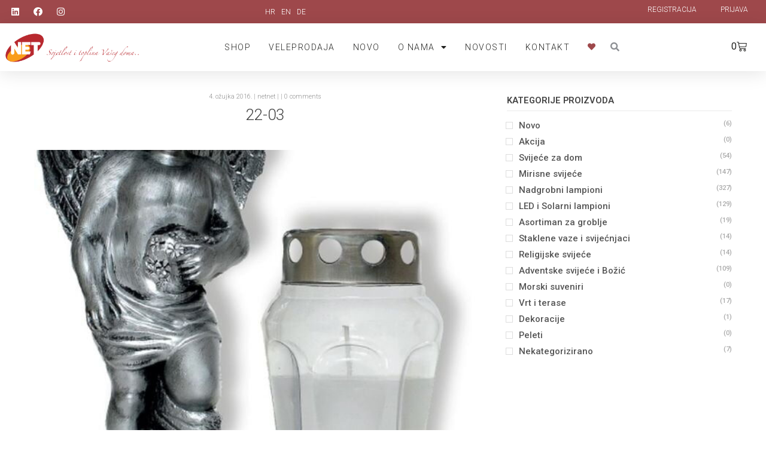

--- FILE ---
content_type: text/html; charset=UTF-8
request_url: https://gravelight.eu/?attachment_id=4660
body_size: 21427
content:
<!DOCTYPE html>
<html lang="hr">
<head>
	<meta charset="UTF-8">
	<meta name="viewport" content="width=device-width, initial-scale=1.0, viewport-fit=cover" />			<title>
			22-03 - Net d.o.o.		</title>
		<meta name='robots' content='index, follow, max-image-preview:large, max-snippet:-1, max-video-preview:-1' />
	<style>img:is([sizes="auto" i], [sizes^="auto," i]) { contain-intrinsic-size: 3000px 1500px }</style>
	<!-- Google tag (gtag.js) consent mode dataLayer added by Site Kit -->
<script type="text/javascript" id="google_gtagjs-js-consent-mode-data-layer">
/* <![CDATA[ */
window.dataLayer = window.dataLayer || [];function gtag(){dataLayer.push(arguments);}
gtag('consent', 'default', {"ad_personalization":"denied","ad_storage":"denied","ad_user_data":"denied","analytics_storage":"denied","functionality_storage":"denied","security_storage":"denied","personalization_storage":"denied","region":["AT","BE","BG","CH","CY","CZ","DE","DK","EE","ES","FI","FR","GB","GR","HR","HU","IE","IS","IT","LI","LT","LU","LV","MT","NL","NO","PL","PT","RO","SE","SI","SK"],"wait_for_update":500});
window._googlesitekitConsentCategoryMap = {"statistics":["analytics_storage"],"marketing":["ad_storage","ad_user_data","ad_personalization"],"functional":["functionality_storage","security_storage"],"preferences":["personalization_storage"]};
window._googlesitekitConsents = {"ad_personalization":"denied","ad_storage":"denied","ad_user_data":"denied","analytics_storage":"denied","functionality_storage":"denied","security_storage":"denied","personalization_storage":"denied","region":["AT","BE","BG","CH","CY","CZ","DE","DK","EE","ES","FI","FR","GB","GR","HR","HU","IE","IS","IT","LI","LT","LU","LV","MT","NL","NO","PL","PT","RO","SE","SI","SK"],"wait_for_update":500};
/* ]]> */
</script>
<!-- End Google tag (gtag.js) consent mode dataLayer added by Site Kit -->

	<!-- This site is optimized with the Yoast SEO plugin v26.4 - https://yoast.com/wordpress/plugins/seo/ -->
	<link rel="canonical" href="https://gravelight.eu/" />
	<meta property="og:locale" content="hr_HR" />
	<meta property="og:type" content="article" />
	<meta property="og:title" content="22-03 - Net d.o.o." />
	<meta property="og:url" content="https://gravelight.eu/" />
	<meta property="og:site_name" content="Net d.o.o." />
	<meta property="og:image" content="https://gravelight.eu" />
	<meta property="og:image:width" content="628" />
	<meta property="og:image:height" content="800" />
	<meta property="og:image:type" content="image/jpeg" />
	<meta name="twitter:card" content="summary_large_image" />
	<script type="application/ld+json" class="yoast-schema-graph">{"@context":"https://schema.org","@graph":[{"@type":"WebPage","@id":"https://gravelight.eu/","url":"https://gravelight.eu/","name":"22-03 - Net d.o.o.","isPartOf":{"@id":"https://gravelight.eu/#website"},"primaryImageOfPage":{"@id":"https://gravelight.eu/#primaryimage"},"image":{"@id":"https://gravelight.eu/#primaryimage"},"thumbnailUrl":"https://gravelight.eu/wp-content/uploads/22-03.jpg","datePublished":"2016-03-04T11:51:53+00:00","breadcrumb":{"@id":"https://gravelight.eu/#breadcrumb"},"inLanguage":"hr","potentialAction":[{"@type":"ReadAction","target":["https://gravelight.eu/"]}]},{"@type":"ImageObject","inLanguage":"hr","@id":"https://gravelight.eu/#primaryimage","url":"https://gravelight.eu/wp-content/uploads/22-03.jpg","contentUrl":"https://gravelight.eu/wp-content/uploads/22-03.jpg","width":628,"height":800},{"@type":"BreadcrumbList","@id":"https://gravelight.eu/#breadcrumb","itemListElement":[{"@type":"ListItem","position":1,"name":"Home","item":"https://gravelight.eu/"},{"@type":"ListItem","position":2,"name":"STATUA ANĐEO METALIK LANA LS1 LAMPION","item":"https://gravelight.eu/trgovina/statua-andeo-metalik-lana-ls1-lampion/"},{"@type":"ListItem","position":3,"name":"22-03"}]},{"@type":"WebSite","@id":"https://gravelight.eu/#website","url":"https://gravelight.eu/","name":"Net d.o.o.","description":"Svjetlost i toplina Vašeg doma.","publisher":{"@id":"https://gravelight.eu/#organization"},"potentialAction":[{"@type":"SearchAction","target":{"@type":"EntryPoint","urlTemplate":"https://gravelight.eu/?s={search_term_string}"},"query-input":{"@type":"PropertyValueSpecification","valueRequired":true,"valueName":"search_term_string"}}],"inLanguage":"hr"},{"@type":"Organization","@id":"https://gravelight.eu/#organization","name":"Net d.o.o.","url":"https://gravelight.eu/","logo":{"@type":"ImageObject","inLanguage":"hr","@id":"https://gravelight.eu/#/schema/logo/image/","url":"https://gravelight.eu/wp-content/uploads/cropped-net-ico.png","contentUrl":"https://gravelight.eu/wp-content/uploads/cropped-net-ico.png","width":512,"height":512,"caption":"Net d.o.o."},"image":{"@id":"https://gravelight.eu/#/schema/logo/image/"}}]}</script>
	<!-- / Yoast SEO plugin. -->


<link rel='dns-prefetch' href='//www.googletagmanager.com' />
<link href='https://fonts.gstatic.com' crossorigin rel='preconnect' />
<link rel='stylesheet' id='wp-block-library-css' href='https://gravelight.eu/wp-includes/css/dist/block-library/style.min.css?ver=6.8.3' type='text/css' media='all' />
<style id='classic-theme-styles-inline-css' type='text/css'>
/*! This file is auto-generated */
.wp-block-button__link{color:#fff;background-color:#32373c;border-radius:9999px;box-shadow:none;text-decoration:none;padding:calc(.667em + 2px) calc(1.333em + 2px);font-size:1.125em}.wp-block-file__button{background:#32373c;color:#fff;text-decoration:none}
</style>
<link rel='stylesheet' id='wp-components-css' href='https://gravelight.eu/wp-includes/css/dist/components/style.min.css?ver=6.8.3' type='text/css' media='all' />
<link rel='stylesheet' id='wp-preferences-css' href='https://gravelight.eu/wp-includes/css/dist/preferences/style.min.css?ver=6.8.3' type='text/css' media='all' />
<link rel='stylesheet' id='wp-block-editor-css' href='https://gravelight.eu/wp-includes/css/dist/block-editor/style.min.css?ver=6.8.3' type='text/css' media='all' />
<link rel='stylesheet' id='popup-maker-block-library-style-css' href='https://gravelight.eu/wp-content/plugins/popup-maker/dist/packages/block-library-style.css?ver=dbea705cfafe089d65f1' type='text/css' media='all' />
<style id='global-styles-inline-css' type='text/css'>
:root{--wp--preset--aspect-ratio--square: 1;--wp--preset--aspect-ratio--4-3: 4/3;--wp--preset--aspect-ratio--3-4: 3/4;--wp--preset--aspect-ratio--3-2: 3/2;--wp--preset--aspect-ratio--2-3: 2/3;--wp--preset--aspect-ratio--16-9: 16/9;--wp--preset--aspect-ratio--9-16: 9/16;--wp--preset--color--black: #000000;--wp--preset--color--cyan-bluish-gray: #abb8c3;--wp--preset--color--white: #ffffff;--wp--preset--color--pale-pink: #f78da7;--wp--preset--color--vivid-red: #cf2e2e;--wp--preset--color--luminous-vivid-orange: #ff6900;--wp--preset--color--luminous-vivid-amber: #fcb900;--wp--preset--color--light-green-cyan: #7bdcb5;--wp--preset--color--vivid-green-cyan: #00d084;--wp--preset--color--pale-cyan-blue: #8ed1fc;--wp--preset--color--vivid-cyan-blue: #0693e3;--wp--preset--color--vivid-purple: #9b51e0;--wp--preset--gradient--vivid-cyan-blue-to-vivid-purple: linear-gradient(135deg,rgba(6,147,227,1) 0%,rgb(155,81,224) 100%);--wp--preset--gradient--light-green-cyan-to-vivid-green-cyan: linear-gradient(135deg,rgb(122,220,180) 0%,rgb(0,208,130) 100%);--wp--preset--gradient--luminous-vivid-amber-to-luminous-vivid-orange: linear-gradient(135deg,rgba(252,185,0,1) 0%,rgba(255,105,0,1) 100%);--wp--preset--gradient--luminous-vivid-orange-to-vivid-red: linear-gradient(135deg,rgba(255,105,0,1) 0%,rgb(207,46,46) 100%);--wp--preset--gradient--very-light-gray-to-cyan-bluish-gray: linear-gradient(135deg,rgb(238,238,238) 0%,rgb(169,184,195) 100%);--wp--preset--gradient--cool-to-warm-spectrum: linear-gradient(135deg,rgb(74,234,220) 0%,rgb(151,120,209) 20%,rgb(207,42,186) 40%,rgb(238,44,130) 60%,rgb(251,105,98) 80%,rgb(254,248,76) 100%);--wp--preset--gradient--blush-light-purple: linear-gradient(135deg,rgb(255,206,236) 0%,rgb(152,150,240) 100%);--wp--preset--gradient--blush-bordeaux: linear-gradient(135deg,rgb(254,205,165) 0%,rgb(254,45,45) 50%,rgb(107,0,62) 100%);--wp--preset--gradient--luminous-dusk: linear-gradient(135deg,rgb(255,203,112) 0%,rgb(199,81,192) 50%,rgb(65,88,208) 100%);--wp--preset--gradient--pale-ocean: linear-gradient(135deg,rgb(255,245,203) 0%,rgb(182,227,212) 50%,rgb(51,167,181) 100%);--wp--preset--gradient--electric-grass: linear-gradient(135deg,rgb(202,248,128) 0%,rgb(113,206,126) 100%);--wp--preset--gradient--midnight: linear-gradient(135deg,rgb(2,3,129) 0%,rgb(40,116,252) 100%);--wp--preset--font-size--small: 13px;--wp--preset--font-size--medium: 20px;--wp--preset--font-size--large: 36px;--wp--preset--font-size--x-large: 42px;--wp--preset--spacing--20: 0.44rem;--wp--preset--spacing--30: 0.67rem;--wp--preset--spacing--40: 1rem;--wp--preset--spacing--50: 1.5rem;--wp--preset--spacing--60: 2.25rem;--wp--preset--spacing--70: 3.38rem;--wp--preset--spacing--80: 5.06rem;--wp--preset--shadow--natural: 6px 6px 9px rgba(0, 0, 0, 0.2);--wp--preset--shadow--deep: 12px 12px 50px rgba(0, 0, 0, 0.4);--wp--preset--shadow--sharp: 6px 6px 0px rgba(0, 0, 0, 0.2);--wp--preset--shadow--outlined: 6px 6px 0px -3px rgba(255, 255, 255, 1), 6px 6px rgba(0, 0, 0, 1);--wp--preset--shadow--crisp: 6px 6px 0px rgba(0, 0, 0, 1);}:where(.is-layout-flex){gap: 0.5em;}:where(.is-layout-grid){gap: 0.5em;}body .is-layout-flex{display: flex;}.is-layout-flex{flex-wrap: wrap;align-items: center;}.is-layout-flex > :is(*, div){margin: 0;}body .is-layout-grid{display: grid;}.is-layout-grid > :is(*, div){margin: 0;}:where(.wp-block-columns.is-layout-flex){gap: 2em;}:where(.wp-block-columns.is-layout-grid){gap: 2em;}:where(.wp-block-post-template.is-layout-flex){gap: 1.25em;}:where(.wp-block-post-template.is-layout-grid){gap: 1.25em;}.has-black-color{color: var(--wp--preset--color--black) !important;}.has-cyan-bluish-gray-color{color: var(--wp--preset--color--cyan-bluish-gray) !important;}.has-white-color{color: var(--wp--preset--color--white) !important;}.has-pale-pink-color{color: var(--wp--preset--color--pale-pink) !important;}.has-vivid-red-color{color: var(--wp--preset--color--vivid-red) !important;}.has-luminous-vivid-orange-color{color: var(--wp--preset--color--luminous-vivid-orange) !important;}.has-luminous-vivid-amber-color{color: var(--wp--preset--color--luminous-vivid-amber) !important;}.has-light-green-cyan-color{color: var(--wp--preset--color--light-green-cyan) !important;}.has-vivid-green-cyan-color{color: var(--wp--preset--color--vivid-green-cyan) !important;}.has-pale-cyan-blue-color{color: var(--wp--preset--color--pale-cyan-blue) !important;}.has-vivid-cyan-blue-color{color: var(--wp--preset--color--vivid-cyan-blue) !important;}.has-vivid-purple-color{color: var(--wp--preset--color--vivid-purple) !important;}.has-black-background-color{background-color: var(--wp--preset--color--black) !important;}.has-cyan-bluish-gray-background-color{background-color: var(--wp--preset--color--cyan-bluish-gray) !important;}.has-white-background-color{background-color: var(--wp--preset--color--white) !important;}.has-pale-pink-background-color{background-color: var(--wp--preset--color--pale-pink) !important;}.has-vivid-red-background-color{background-color: var(--wp--preset--color--vivid-red) !important;}.has-luminous-vivid-orange-background-color{background-color: var(--wp--preset--color--luminous-vivid-orange) !important;}.has-luminous-vivid-amber-background-color{background-color: var(--wp--preset--color--luminous-vivid-amber) !important;}.has-light-green-cyan-background-color{background-color: var(--wp--preset--color--light-green-cyan) !important;}.has-vivid-green-cyan-background-color{background-color: var(--wp--preset--color--vivid-green-cyan) !important;}.has-pale-cyan-blue-background-color{background-color: var(--wp--preset--color--pale-cyan-blue) !important;}.has-vivid-cyan-blue-background-color{background-color: var(--wp--preset--color--vivid-cyan-blue) !important;}.has-vivid-purple-background-color{background-color: var(--wp--preset--color--vivid-purple) !important;}.has-black-border-color{border-color: var(--wp--preset--color--black) !important;}.has-cyan-bluish-gray-border-color{border-color: var(--wp--preset--color--cyan-bluish-gray) !important;}.has-white-border-color{border-color: var(--wp--preset--color--white) !important;}.has-pale-pink-border-color{border-color: var(--wp--preset--color--pale-pink) !important;}.has-vivid-red-border-color{border-color: var(--wp--preset--color--vivid-red) !important;}.has-luminous-vivid-orange-border-color{border-color: var(--wp--preset--color--luminous-vivid-orange) !important;}.has-luminous-vivid-amber-border-color{border-color: var(--wp--preset--color--luminous-vivid-amber) !important;}.has-light-green-cyan-border-color{border-color: var(--wp--preset--color--light-green-cyan) !important;}.has-vivid-green-cyan-border-color{border-color: var(--wp--preset--color--vivid-green-cyan) !important;}.has-pale-cyan-blue-border-color{border-color: var(--wp--preset--color--pale-cyan-blue) !important;}.has-vivid-cyan-blue-border-color{border-color: var(--wp--preset--color--vivid-cyan-blue) !important;}.has-vivid-purple-border-color{border-color: var(--wp--preset--color--vivid-purple) !important;}.has-vivid-cyan-blue-to-vivid-purple-gradient-background{background: var(--wp--preset--gradient--vivid-cyan-blue-to-vivid-purple) !important;}.has-light-green-cyan-to-vivid-green-cyan-gradient-background{background: var(--wp--preset--gradient--light-green-cyan-to-vivid-green-cyan) !important;}.has-luminous-vivid-amber-to-luminous-vivid-orange-gradient-background{background: var(--wp--preset--gradient--luminous-vivid-amber-to-luminous-vivid-orange) !important;}.has-luminous-vivid-orange-to-vivid-red-gradient-background{background: var(--wp--preset--gradient--luminous-vivid-orange-to-vivid-red) !important;}.has-very-light-gray-to-cyan-bluish-gray-gradient-background{background: var(--wp--preset--gradient--very-light-gray-to-cyan-bluish-gray) !important;}.has-cool-to-warm-spectrum-gradient-background{background: var(--wp--preset--gradient--cool-to-warm-spectrum) !important;}.has-blush-light-purple-gradient-background{background: var(--wp--preset--gradient--blush-light-purple) !important;}.has-blush-bordeaux-gradient-background{background: var(--wp--preset--gradient--blush-bordeaux) !important;}.has-luminous-dusk-gradient-background{background: var(--wp--preset--gradient--luminous-dusk) !important;}.has-pale-ocean-gradient-background{background: var(--wp--preset--gradient--pale-ocean) !important;}.has-electric-grass-gradient-background{background: var(--wp--preset--gradient--electric-grass) !important;}.has-midnight-gradient-background{background: var(--wp--preset--gradient--midnight) !important;}.has-small-font-size{font-size: var(--wp--preset--font-size--small) !important;}.has-medium-font-size{font-size: var(--wp--preset--font-size--medium) !important;}.has-large-font-size{font-size: var(--wp--preset--font-size--large) !important;}.has-x-large-font-size{font-size: var(--wp--preset--font-size--x-large) !important;}
:where(.wp-block-post-template.is-layout-flex){gap: 1.25em;}:where(.wp-block-post-template.is-layout-grid){gap: 1.25em;}
:where(.wp-block-columns.is-layout-flex){gap: 2em;}:where(.wp-block-columns.is-layout-grid){gap: 2em;}
:root :where(.wp-block-pullquote){font-size: 1.5em;line-height: 1.6;}
</style>
<link rel='stylesheet' id='netnet-importer-css' href='https://gravelight.eu/wp-content/plugins/netnet-importer/assets/css/netnet-importer-public.css?ver=1.0.0' type='text/css' media='all' />
<link rel='stylesheet' id='woocommerce-layout-css' href='https://gravelight.eu/wp-content/plugins/woocommerce/assets/css/woocommerce-layout.css?ver=10.3.5' type='text/css' media='all' />
<link rel='stylesheet' id='woocommerce-smallscreen-css' href='https://gravelight.eu/wp-content/plugins/woocommerce/assets/css/woocommerce-smallscreen.css?ver=10.3.5' type='text/css' media='only screen and (max-width: 768px)' />
<link rel='stylesheet' id='woocommerce-general-css' href='https://gravelight.eu/wp-content/plugins/woocommerce/assets/css/woocommerce.css?ver=10.3.5' type='text/css' media='all' />
<style id='woocommerce-inline-inline-css' type='text/css'>
.woocommerce form .form-row .required { visibility: visible; }
</style>
<link rel='stylesheet' id='wpml-legacy-horizontal-list-0-css' href='https://gravelight.eu/wp-content/plugins/sitepress-multilingual-cms/templates/language-switchers/legacy-list-horizontal/style.min.css?ver=1' type='text/css' media='all' />
<link rel='stylesheet' id='alg-wc-wish-list-css' href='https://gravelight.eu/wp-content/plugins/wish-list-for-woocommerce/assets/css/alg-wc-wish-list.min.css?ver=251120-211750' type='text/css' media='all' />
<link rel='stylesheet' id='alg-wc-wish-list-izitoast-css' href='https://gravelight.eu/wp-content/plugins/wish-list-for-woocommerce/assets/vendor/izitoast/css/iziToast.min.css?ver=251120-211750' type='text/css' media='all' />
<link rel='stylesheet' id='brands-styles-css' href='https://gravelight.eu/wp-content/plugins/woocommerce/assets/css/brands.css?ver=10.3.5' type='text/css' media='all' />
<link rel='stylesheet' id='select2-css' href='https://gravelight.eu/wp-content/plugins/woocommerce/assets/css/select2.css?ver=10.3.5' type='text/css' media='all' />
<link rel='stylesheet' id='normalize-css' href='https://gravelight.eu/wp-content/themes/netnet/assets/css/normalize.css?ver=1.1.3' type='text/css' media='all' />
<link rel='stylesheet' id='grid-css' href='https://gravelight.eu/wp-content/themes/netnet/assets/css/grid.css?ver=1.0' type='text/css' media='all' />
<link rel='stylesheet' id='stylesheet-css' href='https://gravelight.eu/wp-content/themes/netnet/style.css' type='text/css' media='all' />
<link rel='stylesheet' id='responsive-css' href='https://gravelight.eu/wp-content/themes/netnet/assets/css/responsive.css?ver=1.0' type='text/css' media='all' />
<link rel='stylesheet' id='elementor-frontend-css' href='https://gravelight.eu/wp-content/plugins/elementor/assets/css/frontend.min.css?ver=3.33.1' type='text/css' media='all' />
<link rel='stylesheet' id='widget-social-icons-css' href='https://gravelight.eu/wp-content/plugins/elementor/assets/css/widget-social-icons.min.css?ver=3.33.1' type='text/css' media='all' />
<link rel='stylesheet' id='e-apple-webkit-css' href='https://gravelight.eu/wp-content/plugins/elementor/assets/css/conditionals/apple-webkit.min.css?ver=3.33.1' type='text/css' media='all' />
<link rel='stylesheet' id='widget-image-css' href='https://gravelight.eu/wp-content/plugins/elementor/assets/css/widget-image.min.css?ver=3.33.1' type='text/css' media='all' />
<link rel='stylesheet' id='widget-nav-menu-css' href='https://gravelight.eu/wp-content/plugins/elementor-pro/assets/css/widget-nav-menu.min.css?ver=3.33.1' type='text/css' media='all' />
<link rel='stylesheet' id='swiper-css' href='https://gravelight.eu/wp-content/plugins/elementor/assets/lib/swiper/v8/css/swiper.min.css?ver=8.4.5' type='text/css' media='all' />
<link rel='stylesheet' id='e-swiper-css' href='https://gravelight.eu/wp-content/plugins/elementor/assets/css/conditionals/e-swiper.min.css?ver=3.33.1' type='text/css' media='all' />
<link rel='stylesheet' id='widget-search-form-css' href='https://gravelight.eu/wp-content/plugins/elementor-pro/assets/css/widget-search-form.min.css?ver=3.33.1' type='text/css' media='all' />
<link rel='stylesheet' id='elementor-icons-shared-0-css' href='https://gravelight.eu/wp-content/plugins/elementor/assets/lib/font-awesome/css/fontawesome.min.css?ver=5.15.3' type='text/css' media='all' />
<link rel='stylesheet' id='elementor-icons-fa-solid-css' href='https://gravelight.eu/wp-content/plugins/elementor/assets/lib/font-awesome/css/solid.min.css?ver=5.15.3' type='text/css' media='all' />
<link rel='stylesheet' id='widget-woocommerce-menu-cart-css' href='https://gravelight.eu/wp-content/plugins/elementor-pro/assets/css/widget-woocommerce-menu-cart.min.css?ver=3.33.1' type='text/css' media='all' />
<link rel='stylesheet' id='e-sticky-css' href='https://gravelight.eu/wp-content/plugins/elementor-pro/assets/css/modules/sticky.min.css?ver=3.33.1' type='text/css' media='all' />
<link rel='stylesheet' id='widget-media-carousel-css' href='https://gravelight.eu/wp-content/plugins/elementor-pro/assets/css/widget-media-carousel.min.css?ver=3.33.1' type='text/css' media='all' />
<link rel='stylesheet' id='widget-carousel-module-base-css' href='https://gravelight.eu/wp-content/plugins/elementor-pro/assets/css/widget-carousel-module-base.min.css?ver=3.33.1' type='text/css' media='all' />
<link rel='stylesheet' id='widget-heading-css' href='https://gravelight.eu/wp-content/plugins/elementor/assets/css/widget-heading.min.css?ver=3.33.1' type='text/css' media='all' />
<link rel='stylesheet' id='widget-image-gallery-css' href='https://gravelight.eu/wp-content/plugins/elementor/assets/css/widget-image-gallery.min.css?ver=3.33.1' type='text/css' media='all' />
<link rel='stylesheet' id='e-shapes-css' href='https://gravelight.eu/wp-content/plugins/elementor/assets/css/conditionals/shapes.min.css?ver=3.33.1' type='text/css' media='all' />
<link rel='stylesheet' id='elementor-icons-css' href='https://gravelight.eu/wp-content/plugins/elementor/assets/lib/eicons/css/elementor-icons.min.css?ver=5.44.0' type='text/css' media='all' />
<link rel='stylesheet' id='elementor-post-15798-css' href='https://gravelight.eu/wp-content/uploads/elementor/css/post-15798.css?ver=1763674013' type='text/css' media='all' />
<link rel='stylesheet' id='font-awesome-5-all-css' href='https://gravelight.eu/wp-content/plugins/elementor/assets/lib/font-awesome/css/all.min.css?ver=3.33.1' type='text/css' media='all' />
<link rel='stylesheet' id='font-awesome-4-shim-css' href='https://gravelight.eu/wp-content/plugins/elementor/assets/lib/font-awesome/css/v4-shims.min.css?ver=3.33.1' type='text/css' media='all' />
<link rel='stylesheet' id='elementor-post-15143-css' href='https://gravelight.eu/wp-content/uploads/elementor/css/post-15143.css?ver=1763674014' type='text/css' media='all' />
<link rel='stylesheet' id='elementor-post-15139-css' href='https://gravelight.eu/wp-content/uploads/elementor/css/post-15139.css?ver=1763674014' type='text/css' media='all' />
<link rel='stylesheet' id='elementor-gf-roboto-css' href='https://fonts.googleapis.com/css?family=Roboto:100,100italic,200,200italic,300,300italic,400,400italic,500,500italic,600,600italic,700,700italic,800,800italic,900,900italic&#038;display=auto' type='text/css' media='all' />
<link rel='stylesheet' id='elementor-gf-robotoslab-css' href='https://fonts.googleapis.com/css?family=Roboto+Slab:100,100italic,200,200italic,300,300italic,400,400italic,500,500italic,600,600italic,700,700italic,800,800italic,900,900italic&#038;display=auto' type='text/css' media='all' />
<link rel='stylesheet' id='elementor-icons-fa-brands-css' href='https://gravelight.eu/wp-content/plugins/elementor/assets/lib/font-awesome/css/brands.min.css?ver=5.15.3' type='text/css' media='all' />
<script type="text/javascript" src="https://gravelight.eu/wp-includes/js/jquery/jquery.min.js?ver=3.7.1" id="jquery-core-js"></script>
<script type="text/javascript" src="https://gravelight.eu/wp-includes/js/jquery/jquery-migrate.min.js?ver=3.4.1" id="jquery-migrate-js"></script>
<script type="text/javascript" src="https://gravelight.eu/wp-content/plugins/netnet-importer/assets/js/netnet-importer-public.js?ver=1.0.0" id="netnet-importer-js-js"></script>
<script type="text/javascript" src="https://gravelight.eu/wp-content/plugins/woocommerce/assets/js/jquery-blockui/jquery.blockUI.min.js?ver=2.7.0-wc.10.3.5" id="wc-jquery-blockui-js" data-wp-strategy="defer"></script>
<script type="text/javascript" id="wc-add-to-cart-js-extra">
/* <![CDATA[ */
var wc_add_to_cart_params = {"ajax_url":"\/wp-admin\/admin-ajax.php","wc_ajax_url":"\/?wc-ajax=%%endpoint%%","i18n_view_cart":"Vidi ko\u0161aricu","cart_url":"https:\/\/gravelight.eu\/kosarica\/","is_cart":"","cart_redirect_after_add":"no"};
/* ]]> */
</script>
<script type="text/javascript" src="https://gravelight.eu/wp-content/plugins/woocommerce/assets/js/frontend/add-to-cart.min.js?ver=10.3.5" id="wc-add-to-cart-js" defer="defer" data-wp-strategy="defer"></script>
<script type="text/javascript" src="https://gravelight.eu/wp-content/plugins/woocommerce/assets/js/js-cookie/js.cookie.min.js?ver=2.1.4-wc.10.3.5" id="wc-js-cookie-js" data-wp-strategy="defer"></script>
<script type="text/javascript" src="https://gravelight.eu/wp-content/themes/netnet/assets/js/modernizr-2.8.3.min.js?ver=6.8.3" id="modernizer-js"></script>
<script type="text/javascript" src="https://gravelight.eu/wp-content/themes/netnet/assets/js/fontAwesome_3f57b3f232.js?ver=1.0" id="fontAwsm-js"></script>
<script type="text/javascript" src="https://gravelight.eu/wp-content/plugins/woocommerce/assets/js/selectWoo/selectWoo.full.min.js?ver=1.0.9-wc.10.3.5" id="selectWoo-js" defer="defer" data-wp-strategy="defer"></script>
<script type="text/javascript" src="https://gravelight.eu/wp-content/plugins/elementor/assets/lib/font-awesome/js/v4-shims.min.js?ver=3.33.1" id="font-awesome-4-shim-js"></script>

<!-- Google tag (gtag.js) snippet added by Site Kit -->
<!-- Google Analytics snippet added by Site Kit -->
<!-- Google Ads snippet added by Site Kit -->
<script type="text/javascript" src="https://www.googletagmanager.com/gtag/js?id=GT-PLHGX68G" id="google_gtagjs-js" async></script>
<script type="text/javascript" id="google_gtagjs-js-after">
/* <![CDATA[ */
window.dataLayer = window.dataLayer || [];function gtag(){dataLayer.push(arguments);}
gtag("set","linker",{"domains":["gravelight.eu"]});
gtag("js", new Date());
gtag("set", "developer_id.dZTNiMT", true);
gtag("config", "GT-PLHGX68G");
gtag("config", "AW-724945285");
 window._googlesitekit = window._googlesitekit || {}; window._googlesitekit.throttledEvents = []; window._googlesitekit.gtagEvent = (name, data) => { var key = JSON.stringify( { name, data } ); if ( !! window._googlesitekit.throttledEvents[ key ] ) { return; } window._googlesitekit.throttledEvents[ key ] = true; setTimeout( () => { delete window._googlesitekit.throttledEvents[ key ]; }, 5 ); gtag( "event", name, { ...data, event_source: "site-kit" } ); }; 
/* ]]> */
</script>
<link rel="https://api.w.org/" href="https://gravelight.eu/wp-json/" /><link rel="alternate" title="JSON" type="application/json" href="https://gravelight.eu/wp-json/wp/v2/media/4660" /><link rel='shortlink' href='https://gravelight.eu/?p=4660' />
<link rel="alternate" title="oEmbed (JSON)" type="application/json+oembed" href="https://gravelight.eu/wp-json/oembed/1.0/embed?url=https%3A%2F%2Fgravelight.eu%2F%3Fattachment_id%3D4660" />
<link rel="alternate" title="oEmbed (XML)" type="text/xml+oembed" href="https://gravelight.eu/wp-json/oembed/1.0/embed?url=https%3A%2F%2Fgravelight.eu%2F%3Fattachment_id%3D4660&#038;format=xml" />
<meta name="generator" content="WPML ver:4.8.5 stt:22,1,3;" />
<meta name="generator" content="Site Kit by Google 1.166.0" />	<noscript><style>.woocommerce-product-gallery{ opacity: 1 !important; }</style></noscript>
	<meta name="generator" content="Elementor 3.33.1; features: additional_custom_breakpoints; settings: css_print_method-external, google_font-enabled, font_display-auto">
			<style>
				.e-con.e-parent:nth-of-type(n+4):not(.e-lazyloaded):not(.e-no-lazyload),
				.e-con.e-parent:nth-of-type(n+4):not(.e-lazyloaded):not(.e-no-lazyload) * {
					background-image: none !important;
				}
				@media screen and (max-height: 1024px) {
					.e-con.e-parent:nth-of-type(n+3):not(.e-lazyloaded):not(.e-no-lazyload),
					.e-con.e-parent:nth-of-type(n+3):not(.e-lazyloaded):not(.e-no-lazyload) * {
						background-image: none !important;
					}
				}
				@media screen and (max-height: 640px) {
					.e-con.e-parent:nth-of-type(n+2):not(.e-lazyloaded):not(.e-no-lazyload),
					.e-con.e-parent:nth-of-type(n+2):not(.e-lazyloaded):not(.e-no-lazyload) * {
						background-image: none !important;
					}
				}
			</style>
			    
    <!-- Google tag (gtag.js) -->
    <script async src="https://www.googletagmanager.com/gtag/js?id=G-924XKYVS6W"></script>
    <script>
    window.dataLayer = window.dataLayer || [];
    function gtag(){dataLayer.push(arguments);}
    gtag('js', new Date());

    gtag('config', 'G-924XKYVS6W');
    </script>

    <!-- Facebook Pixel Code -->
    <script>
    !function(f,b,e,v,n,t,s)
    {if(f.fbq)return;n=f.fbq=function(){n.callMethod?
    n.callMethod.apply(n,arguments):n.queue.push(arguments)};
    if(!f._fbq)f._fbq=n;n.push=n;n.loaded=!0;n.version='2.0';
    n.queue=[];t=b.createElement(e);t.async=!0;
    t.src=v;s=b.getElementsByTagName(e)[0];
    s.parentNode.insertBefore(t,s)}(window, document,'script',
    'https://connect.facebook.net/en_US/fbevents.js');
    fbq('init', '277513234097302');
    fbq('track', 'PageView');
    </script>
    <noscript><img height="1" width="1" style="display:none"
    src="https://www.facebook.com/tr?id=277513234097302&ev=PageView&noscript=1"
    /></noscript>
    <!-- End Facebook Pixel Code --><link rel="icon" href="https://gravelight.eu/wp-content/uploads/cropped-net-ico-32x32.png" sizes="32x32" />
<link rel="icon" href="https://gravelight.eu/wp-content/uploads/cropped-net-ico-192x192.png" sizes="192x192" />
<link rel="apple-touch-icon" href="https://gravelight.eu/wp-content/uploads/cropped-net-ico-180x180.png" />
<meta name="msapplication-TileImage" content="https://gravelight.eu/wp-content/uploads/cropped-net-ico-270x270.png" />
		<style type="text/css" id="wp-custom-css">
			.swiper-container-horizontal > .swiper-pagination-bullets, .swiper-pagination-custom, .swiper-pagination-fraction {
	bottom: -2rem;
}		</style>
		</head>
<body class="attachment wp-singular attachment-template-default single single-attachment postid-4660 attachmentid-4660 attachment-jpeg wp-theme-netnet theme-netnet woocommerce-no-js elementor-default elementor-kit-15798">
		<header data-elementor-type="header" data-elementor-id="15143" class="elementor elementor-15143 elementor-location-header" data-elementor-post-type="elementor_library">
					<section class="elementor-section elementor-top-section elementor-element elementor-element-16737c4 elementor-section-stretched elementor-section-boxed elementor-section-height-default elementor-section-height-default" data-id="16737c4" data-element_type="section" data-settings="{&quot;background_background&quot;:&quot;classic&quot;,&quot;stretch_section&quot;:&quot;section-stretched&quot;}">
						<div class="elementor-container elementor-column-gap-no">
					<div class="elementor-column elementor-col-100 elementor-top-column elementor-element elementor-element-2c0bdb8" data-id="2c0bdb8" data-element_type="column">
			<div class="elementor-widget-wrap elementor-element-populated">
						<section class="elementor-section elementor-inner-section elementor-element elementor-element-edd1066 elementor-section-boxed elementor-section-height-default elementor-section-height-default" data-id="edd1066" data-element_type="section">
						<div class="elementor-container elementor-column-gap-no">
					<div class="elementor-column elementor-col-33 elementor-inner-column elementor-element elementor-element-e1ecd10" data-id="e1ecd10" data-element_type="column">
			<div class="elementor-widget-wrap elementor-element-populated">
						<div class="elementor-element elementor-element-0f90623 e-grid-align-left e-grid-align-tablet-left e-grid-align-mobile-left elementor-shape-rounded elementor-grid-0 elementor-widget elementor-widget-social-icons" data-id="0f90623" data-element_type="widget" data-widget_type="social-icons.default">
				<div class="elementor-widget-container">
							<div class="elementor-social-icons-wrapper elementor-grid" role="list">
							<span class="elementor-grid-item" role="listitem">
					<a class="elementor-icon elementor-social-icon elementor-social-icon-linkedin elementor-repeater-item-e6bd8ed" href="https://www.linkedin.com/company/net-d-o-o-%C4%8Dakovec/" target="_blank">
						<span class="elementor-screen-only">Linkedin</span>
						<i aria-hidden="true" class="fab fa-linkedin"></i>					</a>
				</span>
							<span class="elementor-grid-item" role="listitem">
					<a class="elementor-icon elementor-social-icon elementor-social-icon-facebook elementor-repeater-item-a633580" href="https://web.facebook.com/Netdoocakovec/?_rdc=1&#038;_rdr" target="_blank">
						<span class="elementor-screen-only">Facebook</span>
						<i aria-hidden="true" class="fab fa-facebook"></i>					</a>
				</span>
							<span class="elementor-grid-item" role="listitem">
					<a class="elementor-icon elementor-social-icon elementor-social-icon-instagram elementor-repeater-item-c880401" href="https://instagram.com/net_svijece?igshid=1oj34amuwzxz4" target="_blank">
						<span class="elementor-screen-only">Instagram</span>
						<i aria-hidden="true" class="fab fa-instagram"></i>					</a>
				</span>
					</div>
						</div>
				</div>
					</div>
		</div>
				<div class="elementor-column elementor-col-33 elementor-inner-column elementor-element elementor-element-57e010c" data-id="57e010c" data-element_type="column">
			<div class="elementor-widget-wrap elementor-element-populated">
						<div class="elementor-element elementor-element-ab3ca56 elementor-widget elementor-widget-wpml-language-switcher" data-id="ab3ca56" data-element_type="widget" data-widget_type="wpml-language-switcher.default">
				<div class="elementor-widget-container">
					<div class="wpml-elementor-ls">
<div class="lang_sel_list_horizontal wpml-ls-statics-shortcode_actions wpml-ls wpml-ls-legacy-list-horizontal" id="lang_sel_list">
	<ul role="menu"><li class="icl-hr wpml-ls-slot-shortcode_actions wpml-ls-item wpml-ls-item-hr wpml-ls-current-language wpml-ls-first-item wpml-ls-item-legacy-list-horizontal" role="none">
				<a href="https://gravelight.eu/?attachment_id=4660" class="wpml-ls-link" role="menuitem" >
                    <span class="wpml-ls-native icl_lang_sel_native" role="menuitem">HR</span></a>
			</li><li class="icl-en wpml-ls-slot-shortcode_actions wpml-ls-item wpml-ls-item-en wpml-ls-item-legacy-list-horizontal" role="none">
				<a href="https://gravelight.eu/en/?attachment_id=8384" class="wpml-ls-link" role="menuitem"  aria-label="Switch to EN" title="Switch to EN" >
                    <span class="wpml-ls-native icl_lang_sel_native" lang="en">EN</span></a>
			</li><li class="icl-de wpml-ls-slot-shortcode_actions wpml-ls-item wpml-ls-item-de wpml-ls-last-item wpml-ls-item-legacy-list-horizontal" role="none">
				<a href="https://gravelight.eu/de/?attachment_id=8383" class="wpml-ls-link" role="menuitem"  aria-label="Switch to DE" title="Switch to DE" >
                    <span class="wpml-ls-native icl_lang_sel_native" lang="de">DE</span></a>
			</li></ul>
</div>
</div>				</div>
				</div>
					</div>
		</div>
				<div class="elementor-column elementor-col-33 elementor-inner-column elementor-element elementor-element-8c38eb7" data-id="8c38eb7" data-element_type="column">
			<div class="elementor-widget-wrap elementor-element-populated">
						<div class="elementor-element elementor-element-9e069e6 elementor-tablet-align-left elementor-mobile-align-center elementor-align-right elementor-hidden-mobile elementor-widget__width-auto elementor-widget elementor-widget-button" data-id="9e069e6" data-element_type="widget" data-widget_type="button.default">
				<div class="elementor-widget-container">
									<div class="elementor-button-wrapper">
					<a class="elementor-button elementor-button-link elementor-size-xs" href="https://gravelight.eu/registracija/">
						<span class="elementor-button-content-wrapper">
									<span class="elementor-button-text">Registracija</span>
					</span>
					</a>
				</div>
								</div>
				</div>
				<div class="elementor-element elementor-element-2a4acda elementor-align-left elementor-tablet-align-right elementor-mobile-align-right elementor-widget__width-auto elementor-widget elementor-widget-button" data-id="2a4acda" data-element_type="widget" data-widget_type="button.default">
				<div class="elementor-widget-container">
									<div class="elementor-button-wrapper">
					<a class="elementor-button elementor-button-link elementor-size-xs" href="https://gravelight.eu/moj-racun/">
						<span class="elementor-button-content-wrapper">
									<span class="elementor-button-text">Prijava</span>
					</span>
					</a>
				</div>
								</div>
				</div>
					</div>
		</div>
					</div>
		</section>
					</div>
		</div>
					</div>
		</section>
				<section class="elementor-section elementor-top-section elementor-element elementor-element-24e5eae9 elementor-section-content-middle elementor-section-full_width elementor-section-height-default elementor-section-height-default" data-id="24e5eae9" data-element_type="section" id="header_pop" data-settings="{&quot;sticky&quot;:&quot;top&quot;,&quot;background_background&quot;:&quot;classic&quot;,&quot;sticky_on&quot;:[&quot;desktop&quot;,&quot;tablet&quot;,&quot;mobile&quot;],&quot;sticky_offset&quot;:0,&quot;sticky_effects_offset&quot;:0,&quot;sticky_anchor_link_offset&quot;:0}">
						<div class="elementor-container elementor-column-gap-narrow">
					<div class="elementor-column elementor-col-100 elementor-top-column elementor-element elementor-element-c423726" data-id="c423726" data-element_type="column">
			<div class="elementor-widget-wrap elementor-element-populated">
						<section class="elementor-section elementor-inner-section elementor-element elementor-element-4c85fe9 elementor-section-content-middle elementor-section-boxed elementor-section-height-default elementor-section-height-default" data-id="4c85fe9" data-element_type="section">
						<div class="elementor-container elementor-column-gap-narrow">
					<div class="elementor-column elementor-col-16 elementor-inner-column elementor-element elementor-element-aca9d22" data-id="aca9d22" data-element_type="column">
			<div class="elementor-widget-wrap elementor-element-populated">
						<div class="elementor-element elementor-element-78c3273 elementor-widget elementor-widget-image" data-id="78c3273" data-element_type="widget" data-widget_type="image.default">
				<div class="elementor-widget-container">
																<a href="https://gravelight.eu">
							<img width="300" height="64" src="https://gravelight.eu/wp-content/uploads/net-net-logo.png" class="attachment-medium size-medium wp-image-15156" alt="" />								</a>
															</div>
				</div>
					</div>
		</div>
				<div class="elementor-column elementor-col-16 elementor-inner-column elementor-element elementor-element-2723520" data-id="2723520" data-element_type="column">
			<div class="elementor-widget-wrap elementor-element-populated">
						<div class="elementor-element elementor-element-25f53301 elementor-nav-menu--stretch elementor-nav-menu__text-align-center elementor-nav-menu__align-end elementor-nav-menu--dropdown-tablet elementor-nav-menu--toggle elementor-nav-menu--burger elementor-widget elementor-widget-nav-menu" data-id="25f53301" data-element_type="widget" data-settings="{&quot;full_width&quot;:&quot;stretch&quot;,&quot;layout&quot;:&quot;horizontal&quot;,&quot;submenu_icon&quot;:{&quot;value&quot;:&quot;&lt;i class=\&quot;fas fa-caret-down\&quot; aria-hidden=\&quot;true\&quot;&gt;&lt;\/i&gt;&quot;,&quot;library&quot;:&quot;fa-solid&quot;},&quot;toggle&quot;:&quot;burger&quot;}" data-widget_type="nav-menu.default">
				<div class="elementor-widget-container">
								<nav aria-label="Menu" class="elementor-nav-menu--main elementor-nav-menu__container elementor-nav-menu--layout-horizontal e--pointer-none">
				<ul id="menu-1-25f53301" class="elementor-nav-menu"><li class="menu-item menu-item-type-post_type menu-item-object-page menu-item-2149"><a href="https://gravelight.eu/trgovina-webshop/" class="elementor-item">Shop</a></li>
<li class="menu-item menu-item-type-post_type menu-item-object-page menu-item-46041"><a href="https://gravelight.eu/prijava/" class="elementor-item">Veleprodaja</a></li>
<li class="menu-item menu-item-type-custom menu-item-object-custom menu-item-63504"><a href="https://gravelight.eu/trgovina-webshop/novo/" class="elementor-item">Novo</a></li>
<li class="menu-item menu-item-type-post_type menu-item-object-page menu-item-has-children menu-item-2147"><a href="https://gravelight.eu/o-nama/" class="elementor-item">O nama</a>
<ul class="sub-menu elementor-nav-menu--dropdown">
	<li class="menu-item menu-item-type-post_type menu-item-object-page menu-item-62385"><a href="https://gravelight.eu/internacionalizacija-poslovanja-tvrtke-net-d-o-o-sudjelovanjem-na-medunarodnim-sajmovima/" class="elementor-sub-item">EU Projekt</a></li>
</ul>
</li>
<li class="menu-item menu-item-type-post_type menu-item-object-page current_page_parent menu-item-2146"><a href="https://gravelight.eu/novosti/" class="elementor-item">Novosti</a></li>
<li class="menu-item menu-item-type-post_type menu-item-object-page menu-item-2148"><a href="https://gravelight.eu/kontakt/" class="elementor-item">Kontakt</a></li>
</ul>			</nav>
					<div class="elementor-menu-toggle" role="button" tabindex="0" aria-label="Menu Toggle" aria-expanded="false">
			<i aria-hidden="true" role="presentation" class="elementor-menu-toggle__icon--open eicon-menu-bar"></i><i aria-hidden="true" role="presentation" class="elementor-menu-toggle__icon--close eicon-close"></i>		</div>
					<nav class="elementor-nav-menu--dropdown elementor-nav-menu__container" aria-hidden="true">
				<ul id="menu-2-25f53301" class="elementor-nav-menu"><li class="menu-item menu-item-type-post_type menu-item-object-page menu-item-2149"><a href="https://gravelight.eu/trgovina-webshop/" class="elementor-item" tabindex="-1">Shop</a></li>
<li class="menu-item menu-item-type-post_type menu-item-object-page menu-item-46041"><a href="https://gravelight.eu/prijava/" class="elementor-item" tabindex="-1">Veleprodaja</a></li>
<li class="menu-item menu-item-type-custom menu-item-object-custom menu-item-63504"><a href="https://gravelight.eu/trgovina-webshop/novo/" class="elementor-item" tabindex="-1">Novo</a></li>
<li class="menu-item menu-item-type-post_type menu-item-object-page menu-item-has-children menu-item-2147"><a href="https://gravelight.eu/o-nama/" class="elementor-item" tabindex="-1">O nama</a>
<ul class="sub-menu elementor-nav-menu--dropdown">
	<li class="menu-item menu-item-type-post_type menu-item-object-page menu-item-62385"><a href="https://gravelight.eu/internacionalizacija-poslovanja-tvrtke-net-d-o-o-sudjelovanjem-na-medunarodnim-sajmovima/" class="elementor-sub-item" tabindex="-1">EU Projekt</a></li>
</ul>
</li>
<li class="menu-item menu-item-type-post_type menu-item-object-page current_page_parent menu-item-2146"><a href="https://gravelight.eu/novosti/" class="elementor-item" tabindex="-1">Novosti</a></li>
<li class="menu-item menu-item-type-post_type menu-item-object-page menu-item-2148"><a href="https://gravelight.eu/kontakt/" class="elementor-item" tabindex="-1">Kontakt</a></li>
</ul>			</nav>
						</div>
				</div>
					</div>
		</div>
				<div class="elementor-column elementor-col-16 elementor-inner-column elementor-element elementor-element-30e8f83" data-id="30e8f83" data-element_type="column">
			<div class="elementor-widget-wrap elementor-element-populated">
						<div class="elementor-element elementor-element-40303d0 elementor-widget elementor-widget-wp-widget-alg_wc_wl_widget_link" data-id="40303d0" data-element_type="widget" data-widget_type="wp-widget-alg_wc_wl_widget_link.default">
				<div class="elementor-widget-container">
					
				    <a  class='alg-wc-wl-widget-link' href='https://gravelight.eu/wish-list/'>
				        <i class="fas fa-heart" aria-hidden="true"></i>
                    </a>
                				</div>
				</div>
					</div>
		</div>
				<div class="elementor-column elementor-col-16 elementor-inner-column elementor-element elementor-element-1b0ed95" data-id="1b0ed95" data-element_type="column">
			<div class="elementor-widget-wrap elementor-element-populated">
						<div class="elementor-element elementor-element-f3791d4 elementor-search-form--skin-minimal elementor-widget elementor-widget-search-form" data-id="f3791d4" data-element_type="widget" data-settings="{&quot;skin&quot;:&quot;minimal&quot;}" data-widget_type="search-form.default">
				<div class="elementor-widget-container">
							<search role="search">
			<form class="elementor-search-form" action="https://gravelight.eu" method="get">
												<div class="elementor-search-form__container">
					<label class="elementor-screen-only" for="elementor-search-form-f3791d4">Search</label>

											<div class="elementor-search-form__icon">
							<i aria-hidden="true" class="fas fa-search"></i>							<span class="elementor-screen-only">Search</span>
						</div>
					
					<input id="elementor-search-form-f3791d4" placeholder="" class="elementor-search-form__input" type="search" name="s" value="">
					<input type='hidden' name='lang' value='hr' />
					
									</div>
			</form>
		</search>
						</div>
				</div>
					</div>
		</div>
				<div class="elementor-column elementor-col-16 elementor-inner-column elementor-element elementor-element-e754a5d" data-id="e754a5d" data-element_type="column">
			<div class="elementor-widget-wrap">
							</div>
		</div>
				<div class="elementor-column elementor-col-16 elementor-inner-column elementor-element elementor-element-ac5bc28" data-id="ac5bc28" data-element_type="column">
			<div class="elementor-widget-wrap elementor-element-populated">
						<div class="elementor-element elementor-element-7762530 elementor-menu-cart--items-indicator-plain toggle-icon--cart-medium elementor-menu-cart--cart-type-side-cart elementor-menu-cart--show-remove-button-yes elementor-widget elementor-widget-woocommerce-menu-cart" data-id="7762530" data-element_type="widget" data-settings="{&quot;cart_type&quot;:&quot;side-cart&quot;,&quot;open_cart&quot;:&quot;click&quot;,&quot;automatically_open_cart&quot;:&quot;no&quot;}" data-widget_type="woocommerce-menu-cart.default">
				<div class="elementor-widget-container">
							<div class="elementor-menu-cart__wrapper">
							<div class="elementor-menu-cart__toggle_wrapper">
					<div class="elementor-menu-cart__container elementor-lightbox" aria-hidden="true">
						<div class="elementor-menu-cart__main" aria-hidden="true">
									<div class="elementor-menu-cart__close-button">
					</div>
									<div class="widget_shopping_cart_content">
															</div>
						</div>
					</div>
							<div class="elementor-menu-cart__toggle elementor-button-wrapper">
			<a id="elementor-menu-cart__toggle_button" href="#" class="elementor-menu-cart__toggle_button elementor-button elementor-size-sm" aria-expanded="false">
				<span class="elementor-button-text"><span class="woocommerce-Price-amount amount"><bdi>0.00&nbsp;<span class="woocommerce-Price-currencySymbol">&euro;</span></bdi></span></span>
				<span class="elementor-button-icon">
					<span class="elementor-button-icon-qty" data-counter="0">0</span>
					<i class="eicon-cart-medium"></i>					<span class="elementor-screen-only">Cart</span>
				</span>
			</a>
		</div>
						</div>
					</div> <!-- close elementor-menu-cart__wrapper -->
						</div>
				</div>
					</div>
		</div>
					</div>
		</section>
					</div>
		</div>
					</div>
		</section>
				</header>
		        
    <div id="content-wrapper" class="container single-post">
                
        <div class="row">
            <div class="col--8">
                
                <div id="entry-utility" class="clearfix">
                    <span id="date">4. ožujka 2016. | </span>
                    
                    <span id="writter"><a href="https://gravelight.eu/author/netnet/">netnet</a> | </span>
                    
                    <span id="cats"> | </span>
                    
                    <span id="comm-nr"><a href="https://gravelight.eu/?attachment_id=4660#comments">0  comments</a></span>
                </div>

                <h2 id="page-title">22-03</h2>
                
                <article>
                    <div class="thumb">
                                                                        <img id="testimg" src="https://gravelight.eu/wp-content/uploads/22-03-628x400.jpg" width="100%" height="auto" />
                    </div> 
                    
                    <p class="attachment"><a href='https://gravelight.eu/wp-content/uploads/22-03.jpg'><img fetchpriority="high" decoding="async" width="236" height="300" src="https://gravelight.eu/wp-content/uploads/22-03.jpg" class="attachment-medium size-medium" alt="" /></a></p>
                </article>
            </div>
            <div class="col--4"><aside id="sidebar">
    <div id="woocommerce_product_categories-4" class="widget-container woocommerce widget_product_categories"><h3 class="widget-title">Kategorije proizvoda</h3><ul class="product-categories"><li class="cat-item cat-item-49218"><a href="https://gravelight.eu/kategorija-proizvoda/novo/">Novo</a> <span class="count">(6)</span></li>
<li class="cat-item cat-item-51074"><a href="https://gravelight.eu/kategorija-proizvoda/akcija/">Akcija</a> <span class="count">(0)</span></li>
<li class="cat-item cat-item-12282 cat-parent"><a href="https://gravelight.eu/kategorija-proizvoda/svijece-za-dom/">Svijeće za dom</a> <span class="count">(54)</span></li>
<li class="cat-item cat-item-16 cat-parent"><a href="https://gravelight.eu/kategorija-proizvoda/mirisne-svijece/">Mirisne svijeće</a> <span class="count">(147)</span></li>
<li class="cat-item cat-item-5 cat-parent"><a href="https://gravelight.eu/kategorija-proizvoda/nadgrobni-lampioni/">Nadgrobni lampioni</a> <span class="count">(327)</span></li>
<li class="cat-item cat-item-4030 cat-parent"><a href="https://gravelight.eu/kategorija-proizvoda/elektronske-tinjalice/">LED i Solarni lampioni</a> <span class="count">(129)</span></li>
<li class="cat-item cat-item-11890 cat-parent"><a href="https://gravelight.eu/kategorija-proizvoda/asortiman-za-groblje/">Asortiman za groblje</a> <span class="count">(19)</span></li>
<li class="cat-item cat-item-17"><a href="https://gravelight.eu/kategorija-proizvoda/svjecnjaci-staklo/">Staklene vaze i svijećnjaci</a> <span class="count">(14)</span></li>
<li class="cat-item cat-item-19"><a href="https://gravelight.eu/kategorija-proizvoda/religijske-svijece/">Religijske svijeće</a> <span class="count">(14)</span></li>
<li class="cat-item cat-item-25 cat-parent"><a href="https://gravelight.eu/kategorija-proizvoda/adventske-svijece-i-bozic/">Adventske svijeće i Božić</a> <span class="count">(109)</span></li>
<li class="cat-item cat-item-64"><a href="https://gravelight.eu/kategorija-proizvoda/morski-suveniri/">Morski suveniri</a> <span class="count">(0)</span></li>
<li class="cat-item cat-item-24 cat-parent"><a href="https://gravelight.eu/kategorija-proizvoda/vrt-i-terase/">Vrt i terase</a> <span class="count">(17)</span></li>
<li class="cat-item cat-item-21"><a href="https://gravelight.eu/kategorija-proizvoda/dekoracije/">Dekoracije</a> <span class="count">(1)</span></li>
<li class="cat-item cat-item-173"><a href="https://gravelight.eu/kategorija-proizvoda/peleti/">Peleti</a> <span class="count">(0)</span></li>
<li class="cat-item cat-item-4964"><a href="https://gravelight.eu/kategorija-proizvoda/nekategorizirano/">Nekategorizirano</a> <span class="count">(7)</span></li>
</ul></div></aside></div>
        </div>
    </div>
    
		<footer data-elementor-type="footer" data-elementor-id="15139" class="elementor elementor-15139 elementor-location-footer" data-elementor-post-type="elementor_library">
					<section class="elementor-section elementor-top-section elementor-element elementor-element-a009d72 elementor-section-stretched elementor-section-full_width elementor-section-height-min-height elementor-section-items-bottom elementor-section-content-bottom elementor-section-height-default" data-id="a009d72" data-element_type="section" data-settings="{&quot;stretch_section&quot;:&quot;section-stretched&quot;,&quot;background_background&quot;:&quot;classic&quot;,&quot;shape_divider_top&quot;:&quot;wave-brush&quot;}">
							<div class="elementor-background-overlay"></div>
						<div class="elementor-shape elementor-shape-top" aria-hidden="true" data-negative="false">
			<svg xmlns="http://www.w3.org/2000/svg" viewBox="0 0 283.5 27.8" preserveAspectRatio="none">
	<path class="elementor-shape-fill" d="M283.5,9.7c0,0-7.3,4.3-14,4.6c-6.8,0.3-12.6,0-20.9-1.5c-11.3-2-33.1-10.1-44.7-5.7	s-12.1,4.6-18,7.4c-6.6,3.2-20,9.6-36.6,9.3C131.6,23.5,99.5,7.2,86.3,8c-1.4,0.1-6.6,0.8-10.5,2c-3.8,1.2-9.4,3.8-17,4.7	c-3.2,0.4-8.3,1.1-14.2,0.9c-1.5-0.1-6.3-0.4-12-1.6c-5.7-1.2-11-3.1-15.8-3.7C6.5,9.2,0,10.8,0,10.8V0h283.5V9.7z M260.8,11.3	c-0.7-1-2-0.4-4.3-0.4c-2.3,0-6.1-1.2-5.8-1.1c0.3,0.1,3.1,1.5,6,1.9C259.7,12.2,261.4,12.3,260.8,11.3z M242.4,8.6	c0,0-2.4-0.2-5.6-0.9c-3.2-0.8-10.3-2.8-15.1-3.5c-8.2-1.1-15.8,0-15.1,0.1c0.8,0.1,9.6-0.6,17.6,1.1c3.3,0.7,9.3,2.2,12.4,2.7	C239.9,8.7,242.4,8.6,242.4,8.6z M185.2,8.5c1.7-0.7-13.3,4.7-18.5,6.1c-2.1,0.6-6.2,1.6-10,2c-3.9,0.4-8.9,0.4-8.8,0.5	c0,0.2,5.8,0.8,11.2,0c5.4-0.8,5.2-1.1,7.6-1.6C170.5,14.7,183.5,9.2,185.2,8.5z M199.1,6.9c0.2,0-0.8-0.4-4.8,1.1	c-4,1.5-6.7,3.5-6.9,3.7c-0.2,0.1,3.5-1.8,6.6-3C197,7.5,199,6.9,199.1,6.9z M283,6c-0.1,0.1-1.9,1.1-4.8,2.5s-6.9,2.8-6.7,2.7	c0.2,0,3.5-0.6,7.4-2.5C282.8,6.8,283.1,5.9,283,6z M31.3,11.6c0.1-0.2-1.9-0.2-4.5-1.2s-5.4-1.6-7.8-2C15,7.6,7.3,8.5,7.7,8.6	C8,8.7,15.9,8.3,20.2,9.3c2.2,0.5,2.4,0.5,5.7,1.6S31.2,11.9,31.3,11.6z M73,9.2c0.4-0.1,3.5-1.6,8.4-2.6c4.9-1.1,8.9-0.5,8.9-0.8	c0-0.3-1-0.9-6.2-0.3S72.6,9.3,73,9.2z M71.6,6.7C71.8,6.8,75,5.4,77.3,5c2.3-0.3,1.9-0.5,1.9-0.6c0-0.1-1.1-0.2-2.7,0.2	C74.8,5.1,71.4,6.6,71.6,6.7z M93.6,4.4c0.1,0.2,3.5,0.8,5.6,1.8c2.1,1,1.8,0.6,1.9,0.5c0.1-0.1-0.8-0.8-2.4-1.3	C97.1,4.8,93.5,4.2,93.6,4.4z M65.4,11.1c-0.1,0.3,0.3,0.5,1.9-0.2s2.6-1.3,2.2-1.2s-0.9,0.4-2.5,0.8C65.3,10.9,65.5,10.8,65.4,11.1	z M34.5,12.4c-0.2,0,2.1,0.8,3.3,0.9c1.2,0.1,2,0.1,2-0.2c0-0.3-0.1-0.5-1.6-0.4C36.6,12.8,34.7,12.4,34.5,12.4z M152.2,21.1	c-0.1,0.1-2.4-0.3-7.5-0.3c-5,0-13.6-2.4-17.2-3.5c-3.6-1.1,10,3.9,16.5,4.1C150.5,21.6,152.3,21,152.2,21.1z"/>
	<path class="elementor-shape-fill" d="M269.6,18c-0.1-0.1-4.6,0.3-7.2,0c-7.3-0.7-17-3.2-16.6-2.9c0.4,0.3,13.7,3.1,17,3.3	C267.7,18.8,269.7,18,269.6,18z"/>
	<path class="elementor-shape-fill" d="M227.4,9.8c-0.2-0.1-4.5-1-9.5-1.2c-5-0.2-12.7,0.6-12.3,0.5c0.3-0.1,5.9-1.8,13.3-1.2	S227.6,9.9,227.4,9.8z"/>
	<path class="elementor-shape-fill" d="M204.5,13.4c-0.1-0.1,2-1,3.2-1.1c1.2-0.1,2,0,2,0.3c0,0.3-0.1,0.5-1.6,0.4	C206.4,12.9,204.6,13.5,204.5,13.4z"/>
	<path class="elementor-shape-fill" d="M201,10.6c0-0.1-4.4,1.2-6.3,2.2c-1.9,0.9-6.2,3.1-6.1,3.1c0.1,0.1,4.2-1.6,6.3-2.6	S201,10.7,201,10.6z"/>
	<path class="elementor-shape-fill" d="M154.5,26.7c-0.1-0.1-4.6,0.3-7.2,0c-7.3-0.7-17-3.2-16.6-2.9c0.4,0.3,13.7,3.1,17,3.3	C152.6,27.5,154.6,26.8,154.5,26.7z"/>
	<path class="elementor-shape-fill" d="M41.9,19.3c0,0,1.2-0.3,2.9-0.1c1.7,0.2,5.8,0.9,8.2,0.7c4.2-0.4,7.4-2.7,7-2.6	c-0.4,0-4.3,2.2-8.6,1.9c-1.8-0.1-5.1-0.5-6.7-0.4S41.9,19.3,41.9,19.3z"/>
	<path class="elementor-shape-fill" d="M75.5,12.6c0.2,0.1,2-0.8,4.3-1.1c2.3-0.2,2.1-0.3,2.1-0.5c0-0.1-1.8-0.4-3.4,0	C76.9,11.5,75.3,12.5,75.5,12.6z"/>
	<path class="elementor-shape-fill" d="M15.6,13.2c0-0.1,4.3,0,6.7,0.5c2.4,0.5,5,1.9,5,2c0,0.1-2.7-0.8-5.1-1.4	C19.9,13.7,15.7,13.3,15.6,13.2z"/>
</svg>		</div>
					<div class="elementor-container elementor-column-gap-default">
					<div class="elementor-column elementor-col-100 elementor-top-column elementor-element elementor-element-d92f8be" data-id="d92f8be" data-element_type="column">
			<div class="elementor-widget-wrap elementor-element-populated">
						<section class="elementor-section elementor-inner-section elementor-element elementor-element-1c1cf6c elementor-section-boxed elementor-section-height-default elementor-section-height-default" data-id="1c1cf6c" data-element_type="section">
						<div class="elementor-container elementor-column-gap-default">
					<div class="elementor-column elementor-col-100 elementor-inner-column elementor-element elementor-element-1e82f08" data-id="1e82f08" data-element_type="column">
			<div class="elementor-widget-wrap elementor-element-populated">
						<div class="elementor-element elementor-element-3106c74 elementor-skin-carousel elementor-arrows-yes elementor-pagination-type-bullets elementor-pagination-position-outside elementor-widget elementor-widget-media-carousel" data-id="3106c74" data-element_type="widget" data-settings="{&quot;slides_per_view&quot;:&quot;5&quot;,&quot;space_between&quot;:{&quot;unit&quot;:&quot;px&quot;,&quot;size&quot;:30,&quot;sizes&quot;:[]},&quot;slides_to_scroll&quot;:&quot;4&quot;,&quot;skin&quot;:&quot;carousel&quot;,&quot;effect&quot;:&quot;slide&quot;,&quot;show_arrows&quot;:&quot;yes&quot;,&quot;pagination&quot;:&quot;bullets&quot;,&quot;speed&quot;:500,&quot;autoplay&quot;:&quot;yes&quot;,&quot;autoplay_speed&quot;:5000,&quot;loop&quot;:&quot;yes&quot;,&quot;pause_on_hover&quot;:&quot;yes&quot;,&quot;pause_on_interaction&quot;:&quot;yes&quot;,&quot;space_between_tablet&quot;:{&quot;unit&quot;:&quot;px&quot;,&quot;size&quot;:10,&quot;sizes&quot;:[]},&quot;space_between_mobile&quot;:{&quot;unit&quot;:&quot;px&quot;,&quot;size&quot;:10,&quot;sizes&quot;:[]}}" data-widget_type="media-carousel.default">
				<div class="elementor-widget-container">
									<div class="elementor-swiper">
					<div class="elementor-main-swiper swiper" role="region" aria-roledescription="carousel" aria-label="Slides">
				<div class="swiper-wrapper">
											<div class="swiper-slide" role="group" aria-roledescription="slide">
									<div class="elementor-carousel-image" role="img" aria-label="Eurospin_New_Logo.svg" style="background-image: url(&#039;https://gravelight.eu/wp-content/uploads/Eurospin_New_Logo.svg_.png&#039;)">

			
					</div>
								</div>
											<div class="swiper-slide" role="group" aria-roledescription="slide">
									<div class="elementor-carousel-image" role="img" aria-label="bat" style="background-image: url(&#039;https://gravelight.eu/wp-content/uploads/bat.png&#039;)">

			
					</div>
								</div>
											<div class="swiper-slide" role="group" aria-roledescription="slide">
									<div class="elementor-carousel-image" role="img" aria-label="Bipa" style="background-image: url(&#039;https://gravelight.eu/wp-content/uploads/Bipa.png&#039;)">

			
					</div>
								</div>
											<div class="swiper-slide" role="group" aria-roledescription="slide">
									<div class="elementor-carousel-image" role="img" aria-label="branka-logo" style="background-image: url(&#039;https://gravelight.eu/wp-content/uploads/branka-logo.png&#039;)">

			
					</div>
								</div>
											<div class="swiper-slide" role="group" aria-roledescription="slide">
									<div class="elementor-carousel-image" role="img" aria-label="Skica 01-1" style="background-image: url(&#039;https://gravelight.eu/wp-content/uploads/color-trgovina.jpg&#039;)">

			
					</div>
								</div>
											<div class="swiper-slide" role="group" aria-roledescription="slide">
									<div class="elementor-carousel-image" role="img" aria-label="cakom_logo" style="background-image: url(&#039;https://gravelight.eu/wp-content/uploads/cakom_logo.jpg&#039;)">

			
					</div>
								</div>
											<div class="swiper-slide" role="group" aria-roledescription="slide">
									<div class="elementor-carousel-image" role="img" aria-label="flora vtc" style="background-image: url(&#039;https://gravelight.eu/wp-content/uploads/flora-vtc.jpg&#039;)">

			
					</div>
								</div>
											<div class="swiper-slide" role="group" aria-roledescription="slide">
									<div class="elementor-carousel-image" role="img" aria-label="Kaufland" style="background-image: url(&#039;https://gravelight.eu/wp-content/uploads/Kaufland.png&#039;)">

			
					</div>
								</div>
											<div class="swiper-slide" role="group" aria-roledescription="slide">
									<div class="elementor-carousel-image" role="img" aria-label="Konzum" style="background-image: url(&#039;https://gravelight.eu/wp-content/uploads/Konzum.png&#039;)">

			
					</div>
								</div>
											<div class="swiper-slide" role="group" aria-roledescription="slide">
									<div class="elementor-carousel-image" role="img" aria-label="ktc" style="background-image: url(&#039;https://gravelight.eu/wp-content/uploads/ktc.png&#039;)">

			
					</div>
								</div>
											<div class="swiper-slide" role="group" aria-roledescription="slide">
									<div class="elementor-carousel-image" role="img" aria-label="kupovina" style="background-image: url(&#039;https://gravelight.eu/wp-content/uploads/kupovina.jpg&#039;)">

			
					</div>
								</div>
											<div class="swiper-slide" role="group" aria-roledescription="slide">
									<div class="elementor-carousel-image" role="img" aria-label="Logo_METRO.svg" style="background-image: url(&#039;https://gravelight.eu/wp-content/uploads/Logo_METRO.svg_.png&#039;)">

			
					</div>
								</div>
											<div class="swiper-slide" role="group" aria-roledescription="slide">
									<div class="elementor-carousel-image" role="img" aria-label="međimuska županija" style="background-image: url(&#039;https://gravelight.eu/wp-content/uploads/medimuska-zupanija.jpg&#039;)">

			
					</div>
								</div>
											<div class="swiper-slide" role="group" aria-roledescription="slide">
									<div class="elementor-carousel-image" role="img" aria-label="monte giro" style="background-image: url(&#039;https://gravelight.eu/wp-content/uploads/monte-giro.png&#039;)">

			
					</div>
								</div>
											<div class="swiper-slide" role="group" aria-roledescription="slide">
									<div class="elementor-carousel-image" role="img" aria-label="Mueller" style="background-image: url(&#039;https://gravelight.eu/wp-content/uploads/Mueller.png&#039;)">

			
					</div>
								</div>
											<div class="swiper-slide" role="group" aria-roledescription="slide">
									<div class="elementor-carousel-image" role="img" aria-label="20131114140338!NAMA_logo" style="background-image: url(&#039;https://gravelight.eu/wp-content/uploads/20131114140338NAMA_logo.jpg&#039;)">

			
					</div>
								</div>
											<div class="swiper-slide" role="group" aria-roledescription="slide">
									<div class="elementor-carousel-image" role="img" aria-label="patricar-logo" style="background-image: url(&#039;https://gravelight.eu/wp-content/uploads/patricar-logo.jpg&#039;)">

			
					</div>
								</div>
											<div class="swiper-slide" role="group" aria-roledescription="slide">
									<div class="elementor-carousel-image" role="img" aria-label="eten-plodine" style="background-image: url(&#039;https://gravelight.eu/wp-content/uploads/eten-plodine.png&#039;)">

			
					</div>
								</div>
											<div class="swiper-slide" role="group" aria-roledescription="slide">
									<div class="elementor-carousel-image" role="img" aria-label="studenac-share-image" style="background-image: url(&#039;https://gravelight.eu/wp-content/uploads/studenac-share-image.png&#039;)">

			
					</div>
								</div>
											<div class="swiper-slide" role="group" aria-roledescription="slide">
									<div class="elementor-carousel-image" role="img" aria-label="Tommy" style="background-image: url(&#039;https://gravelight.eu/wp-content/uploads/Tommy.jpg&#039;)">

			
					</div>
								</div>
											<div class="swiper-slide" role="group" aria-roledescription="slide">
									<div class="elementor-carousel-image" role="img" aria-label="TSH_Cakovec_logo_color-300x92" style="background-image: url(&#039;https://gravelight.eu/wp-content/uploads/TSH_Cakovec_logo_color-300x92-1.png&#039;)">

			
					</div>
								</div>
											<div class="swiper-slide" role="group" aria-roledescription="slide">
									<div class="elementor-carousel-image" role="img" aria-label="verbum" style="background-image: url(&#039;https://gravelight.eu/wp-content/uploads/verbum.jpg&#039;)">

			
					</div>
								</div>
											<div class="swiper-slide" role="group" aria-roledescription="slide">
									<div class="elementor-carousel-image" role="img" aria-label="vrutak-logo-58817-1320069462" style="background-image: url(&#039;https://gravelight.eu/wp-content/uploads/vrutak-logo-58817-1320069462.png&#039;)">

			
					</div>
								</div>
											<div class="swiper-slide" role="group" aria-roledescription="slide">
									<div class="elementor-carousel-image" role="img" aria-label="pivaclogo-01" style="background-image: url(&#039;https://gravelight.eu/wp-content/uploads/pivaclogo-01.png&#039;)">

			
					</div>
								</div>
									</div>
															<div class="elementor-swiper-button elementor-swiper-button-prev" role="button" tabindex="0" aria-label="Previous">
							<i aria-hidden="true" class="eicon-chevron-left"></i>						</div>
						<div class="elementor-swiper-button elementor-swiper-button-next" role="button" tabindex="0" aria-label="Next">
							<i aria-hidden="true" class="eicon-chevron-right"></i>						</div>
																<div class="swiper-pagination"></div>
												</div>
				</div>
								</div>
				</div>
					</div>
		</div>
					</div>
		</section>
				<section class="elementor-section elementor-inner-section elementor-element elementor-element-4e1e60f1 elementor-section-boxed elementor-section-height-default elementor-section-height-default" data-id="4e1e60f1" data-element_type="section">
						<div class="elementor-container elementor-column-gap-default">
					<div class="elementor-column elementor-col-25 elementor-inner-column elementor-element elementor-element-16ad2345" data-id="16ad2345" data-element_type="column">
			<div class="elementor-widget-wrap elementor-element-populated">
						<div class="elementor-element elementor-element-2f35e8ee elementor-widget elementor-widget-heading" data-id="2f35e8ee" data-element_type="widget" data-widget_type="heading.default">
				<div class="elementor-widget-container">
					<h4 class="elementor-heading-title elementor-size-default">Uvjeti kupnje</h4>				</div>
				</div>
				<div class="elementor-element elementor-element-fb2b6a2 elementor-nav-menu--dropdown-none elementor-nav-menu__align-center elementor-widget elementor-widget-nav-menu" data-id="fb2b6a2" data-element_type="widget" data-settings="{&quot;layout&quot;:&quot;vertical&quot;,&quot;submenu_icon&quot;:{&quot;value&quot;:&quot;&lt;i class=\&quot;fas fa-caret-down\&quot; aria-hidden=\&quot;true\&quot;&gt;&lt;\/i&gt;&quot;,&quot;library&quot;:&quot;fa-solid&quot;}}" data-widget_type="nav-menu.default">
				<div class="elementor-widget-container">
								<nav aria-label="Menu" class="elementor-nav-menu--main elementor-nav-menu__container elementor-nav-menu--layout-vertical e--pointer-none">
				<ul id="menu-1-fb2b6a2" class="elementor-nav-menu sm-vertical"><li class="menu-item menu-item-type-post_type menu-item-object-page menu-item-privacy-policy menu-item-8026"><a rel="privacy-policy" href="https://gravelight.eu/uvjeti-koristenja/" class="elementor-item">Uvjeti korištenja</a></li>
<li class="menu-item menu-item-type-post_type menu-item-object-page menu-item-8027"><a href="https://gravelight.eu/placanje-dostava/" class="elementor-item">Plaćanje i dostava</a></li>
<li class="menu-item menu-item-type-post_type menu-item-object-page menu-item-8028"><a href="https://gravelight.eu/reklamacija-i-povrat/" class="elementor-item">Reklamacija i povrat</a></li>
<li class="menu-item menu-item-type-post_type menu-item-object-page menu-item-15784"><a href="https://gravelight.eu/pisani-prigovor-potrosaca/" class="elementor-item">Pisani prigovor potrošača</a></li>
<li class="menu-item menu-item-type-post_type menu-item-object-page menu-item-15785"><a href="https://gravelight.eu/jednostrani-raskid-ugovora/" class="elementor-item">Jednostrani raskid ugovora</a></li>
</ul>			</nav>
						<nav class="elementor-nav-menu--dropdown elementor-nav-menu__container" aria-hidden="true">
				<ul id="menu-2-fb2b6a2" class="elementor-nav-menu sm-vertical"><li class="menu-item menu-item-type-post_type menu-item-object-page menu-item-privacy-policy menu-item-8026"><a rel="privacy-policy" href="https://gravelight.eu/uvjeti-koristenja/" class="elementor-item" tabindex="-1">Uvjeti korištenja</a></li>
<li class="menu-item menu-item-type-post_type menu-item-object-page menu-item-8027"><a href="https://gravelight.eu/placanje-dostava/" class="elementor-item" tabindex="-1">Plaćanje i dostava</a></li>
<li class="menu-item menu-item-type-post_type menu-item-object-page menu-item-8028"><a href="https://gravelight.eu/reklamacija-i-povrat/" class="elementor-item" tabindex="-1">Reklamacija i povrat</a></li>
<li class="menu-item menu-item-type-post_type menu-item-object-page menu-item-15784"><a href="https://gravelight.eu/pisani-prigovor-potrosaca/" class="elementor-item" tabindex="-1">Pisani prigovor potrošača</a></li>
<li class="menu-item menu-item-type-post_type menu-item-object-page menu-item-15785"><a href="https://gravelight.eu/jednostrani-raskid-ugovora/" class="elementor-item" tabindex="-1">Jednostrani raskid ugovora</a></li>
</ul>			</nav>
						</div>
				</div>
					</div>
		</div>
				<div class="elementor-column elementor-col-25 elementor-inner-column elementor-element elementor-element-51de5e49" data-id="51de5e49" data-element_type="column">
			<div class="elementor-widget-wrap elementor-element-populated">
						<div class="elementor-element elementor-element-7fad8af3 elementor-widget elementor-widget-heading" data-id="7fad8af3" data-element_type="widget" data-widget_type="heading.default">
				<div class="elementor-widget-container">
					<h4 class="elementor-heading-title elementor-size-default">O nama</h4>				</div>
				</div>
				<div class="elementor-element elementor-element-7cf0583 elementor-nav-menu--dropdown-none elementor-nav-menu__align-center elementor-widget elementor-widget-nav-menu" data-id="7cf0583" data-element_type="widget" data-settings="{&quot;layout&quot;:&quot;vertical&quot;,&quot;submenu_icon&quot;:{&quot;value&quot;:&quot;&lt;i class=\&quot;fas fa-caret-down\&quot; aria-hidden=\&quot;true\&quot;&gt;&lt;\/i&gt;&quot;,&quot;library&quot;:&quot;fa-solid&quot;}}" data-widget_type="nav-menu.default">
				<div class="elementor-widget-container">
								<nav aria-label="Menu" class="elementor-nav-menu--main elementor-nav-menu__container elementor-nav-menu--layout-vertical e--pointer-none">
				<ul id="menu-1-7cf0583" class="elementor-nav-menu sm-vertical"><li class="menu-item menu-item-type-post_type menu-item-object-page menu-item-15787"><a href="https://gravelight.eu/o-nama/" class="elementor-item">O nama</a></li>
<li class="menu-item menu-item-type-post_type menu-item-object-page menu-item-15788"><a href="https://gravelight.eu/kontakt/" class="elementor-item">Kontakt</a></li>
</ul>			</nav>
						<nav class="elementor-nav-menu--dropdown elementor-nav-menu__container" aria-hidden="true">
				<ul id="menu-2-7cf0583" class="elementor-nav-menu sm-vertical"><li class="menu-item menu-item-type-post_type menu-item-object-page menu-item-15787"><a href="https://gravelight.eu/o-nama/" class="elementor-item" tabindex="-1">O nama</a></li>
<li class="menu-item menu-item-type-post_type menu-item-object-page menu-item-15788"><a href="https://gravelight.eu/kontakt/" class="elementor-item" tabindex="-1">Kontakt</a></li>
</ul>			</nav>
						</div>
				</div>
					</div>
		</div>
				<div class="elementor-column elementor-col-25 elementor-inner-column elementor-element elementor-element-17a15107" data-id="17a15107" data-element_type="column">
			<div class="elementor-widget-wrap elementor-element-populated">
						<div class="elementor-element elementor-element-98b6d89 elementor-widget elementor-widget-text-editor" data-id="98b6d89" data-element_type="widget" data-widget_type="text-editor.default">
				<div class="elementor-widget-container">
									<div><strong>NET d.o.o.</strong></div><div>Zrinsko Frankopanska 17</div><div>40000 Čakovec, Hrvatska</div><div> </div><div>Telefon:</div><div>Fax: 00385 40 343 233</div><div>00385 40 343 229</div><div> </div><div>Komercijala:</div><div>Kontakt: 00385 40 314 683</div><div><a href="mailto:knjigovodstvo@net-net.hr">info@net-net.hr</a></div><div> </div><div>Računovodstvo:</div><div>Kontakt: 00385 40 314 682</div><div><a href="mailto:financije@net-net.hr">financije@net-net.hr</a></div><div> </div>								</div>
				</div>
					</div>
		</div>
				<div class="elementor-column elementor-col-25 elementor-inner-column elementor-element elementor-element-291c848" data-id="291c848" data-element_type="column">
			<div class="elementor-widget-wrap elementor-element-populated">
						<div class="elementor-element elementor-element-5ae8d704 elementor-shape-circle e-grid-align-left elementor-grid-0 elementor-widget elementor-widget-social-icons" data-id="5ae8d704" data-element_type="widget" data-widget_type="social-icons.default">
				<div class="elementor-widget-container">
							<div class="elementor-social-icons-wrapper elementor-grid" role="list">
							<span class="elementor-grid-item" role="listitem">
					<a class="elementor-icon elementor-social-icon elementor-social-icon-instagram elementor-repeater-item-5e3d796" href="https://instagram.com/net_svijece?igshid=1oj34amuwzxz4" target="_blank">
						<span class="elementor-screen-only">Instagram</span>
						<i aria-hidden="true" class="fab fa-instagram"></i>					</a>
				</span>
							<span class="elementor-grid-item" role="listitem">
					<a class="elementor-icon elementor-social-icon elementor-social-icon-facebook-f elementor-repeater-item-6fb5456" href="https://web.facebook.com/Netdoocakovec/?_rdc=1&#038;_rdr" target="_blank">
						<span class="elementor-screen-only">Facebook-f</span>
						<i aria-hidden="true" class="fab fa-facebook-f"></i>					</a>
				</span>
							<span class="elementor-grid-item" role="listitem">
					<a class="elementor-icon elementor-social-icon elementor-social-icon-linkedin elementor-repeater-item-d3eb4b3" href="https://www.linkedin.com/company/net-d-o-o-%C4%8Dakovec/" target="_blank">
						<span class="elementor-screen-only">Linkedin</span>
						<i aria-hidden="true" class="fab fa-linkedin"></i>					</a>
				</span>
					</div>
						</div>
				</div>
				<div class="elementor-element elementor-element-8668e4b gallery-spacing-custom elementor-widget elementor-widget-image-gallery" data-id="8668e4b" data-element_type="widget" data-widget_type="image-gallery.default">
				<div class="elementor-widget-container">
							<div class="elementor-image-gallery">
			
		<style type="text/css">
			#gallery-1 {
				margin: auto;
			}
			#gallery-1 .gallery-item {
				float: left;
				margin-top: 10px;
				text-align: center;
				width: 20%;
			}
			#gallery-1 img {
				border: 2px solid #cfcfcf;
			}
			#gallery-1 .gallery-caption {
				margin-left: 0;
			}
			/* see gallery_shortcode() in wp-includes/media.php */
		</style>
		<div id='gallery-1' class='gallery galleryid-38751 gallery-columns-5 gallery-size-thumbnail'><dl class='gallery-item'>
			<dt class='gallery-icon landscape'>
				<img width="80" height="50" src="https://gravelight.eu/wp-content/uploads/visa.gif" class="attachment-thumbnail size-thumbnail" alt="" decoding="async" />
			</dt></dl><dl class='gallery-item'>
			<dt class='gallery-icon landscape'>
				<img width="70" height="55" src="https://gravelight.eu/wp-content/uploads/premium-visa-logo.png" class="attachment-thumbnail size-thumbnail" alt="" decoding="async" />
			</dt></dl><dl class='gallery-item'>
			<dt class='gallery-icon landscape'>
				<img width="90" height="57" src="https://gravelight.eu/wp-content/uploads/master.png" class="attachment-thumbnail size-thumbnail" alt="" decoding="async" />
			</dt></dl><dl class='gallery-item'>
			<dt class='gallery-icon landscape'>
				<img width="90" height="57" src="https://gravelight.eu/wp-content/uploads/maestro.png" class="attachment-thumbnail size-thumbnail" alt="" decoding="async" />
			</dt></dl><dl class='gallery-item'>
			<dt class='gallery-icon landscape'>
				<img width="84" height="50" src="https://gravelight.eu/wp-content/uploads/diners.jpg" class="attachment-thumbnail size-thumbnail" alt="" decoding="async" />
			</dt></dl><br style="clear: both" /><dl class='gallery-item'>
			<dt class='gallery-icon landscape'>
				<img width="78" height="50" src="https://gravelight.eu/wp-content/uploads/discovercard.jpg" class="attachment-thumbnail size-thumbnail" alt="" decoding="async" />
			</dt></dl><dl class='gallery-item'>
			<dt class='gallery-icon landscape'>
				<img width="83" height="62" src="https://gravelight.eu/wp-content/uploads/visa-verified.jpg" class="attachment-thumbnail size-thumbnail" alt="" decoding="async" />
			</dt></dl><dl class='gallery-item'>
			<dt class='gallery-icon landscape'>
				<img width="104" height="56" src="https://gravelight.eu/wp-content/uploads/master-secure.gif" class="attachment-thumbnail size-thumbnail" alt="" decoding="async" />
			</dt></dl><dl class='gallery-item'>
			<dt class='gallery-icon landscape'>
				<img width="150" height="62" src="https://gravelight.eu/wp-content/uploads/logo_sigurna-kupnja_2.1-1.png" class="attachment-thumbnail size-thumbnail" alt="" decoding="async" />
			</dt></dl>
			<br style='clear: both' />
		</div>
		</div>
						</div>
				</div>
				<div class="elementor-element elementor-element-07eeec4 elementor-widget elementor-widget-text-editor" data-id="07eeec4" data-element_type="widget" data-widget_type="text-editor.default">
				<div class="elementor-widget-container">
									<p>Pri plaćanju na našoj web trgovini koristite CorvusPay napredni sustav za siguran prihvat platnih kartica putem interneta.</p>
<p><img class="alignnone wp-image-37095" src="https://gravelight.eu/wp-content/uploads/CorvusPAY.png" alt="" width="111" height="28"></p>
<p></p>								</div>
				</div>
					</div>
		</div>
					</div>
		</section>
					</div>
		</div>
					</div>
		</section>
				<section class="elementor-section elementor-top-section elementor-element elementor-element-cd34691 elementor-section-full_width elementor-section-height-default elementor-section-height-default" data-id="cd34691" data-element_type="section" data-settings="{&quot;background_background&quot;:&quot;classic&quot;}">
						<div class="elementor-container elementor-column-gap-no">
					<div class="elementor-column elementor-col-100 elementor-top-column elementor-element elementor-element-7228d8f" data-id="7228d8f" data-element_type="column">
			<div class="elementor-widget-wrap elementor-element-populated">
						<div class="elementor-element elementor-element-3c1816e elementor-widget elementor-widget-text-editor" data-id="3c1816e" data-element_type="widget" data-widget_type="text-editor.default">
				<div class="elementor-widget-container">
									<p>copyright 2022, Net d.o.o.</p>								</div>
				</div>
					</div>
		</div>
					</div>
		</section>
				</footer>
		
			<script>
				jQuery( document ).ready( function ( $ ) {
					let data = {"max_width":"768","max_height":"400","evaluation_method":"max_width_or_max_height"};
					let isMobile = false;
					$( window ).on( "load resize scroll", function () {
						if ( data.evaluation_method == 'max_width_or_max_height' ) {
							isMobile = $( window ).width() < data.max_width || $( window ).height() < data.max_height ? true : false;
						} else if ( data.evaluation_method == 'max_width_and_max_height' ) {
							isMobile = $( window ).width() < data.max_width && $( window ).height() < data.max_height ? true : false;
						}
						isMobile ? $( 'body' ).addClass( 'alg-wc-wl-responsive' ) : $( 'body' ).removeClass( 'alg-wc-wl-responsive' );
					} );
				} );
			</script>
			<script type="speculationrules">
{"prefetch":[{"source":"document","where":{"and":[{"href_matches":"\/*"},{"not":{"href_matches":["\/wp-*.php","\/wp-admin\/*","\/wp-content\/uploads\/*","\/wp-content\/*","\/wp-content\/plugins\/*","\/wp-content\/themes\/netnet\/*","\/*\\?(.+)"]}},{"not":{"selector_matches":"a[rel~=\"nofollow\"]"}},{"not":{"selector_matches":".no-prefetch, .no-prefetch a"}}]},"eagerness":"conservative"}]}
</script>
			<script>
				const lazyloadRunObserver = () => {
					const lazyloadBackgrounds = document.querySelectorAll( `.e-con.e-parent:not(.e-lazyloaded)` );
					const lazyloadBackgroundObserver = new IntersectionObserver( ( entries ) => {
						entries.forEach( ( entry ) => {
							if ( entry.isIntersecting ) {
								let lazyloadBackground = entry.target;
								if( lazyloadBackground ) {
									lazyloadBackground.classList.add( 'e-lazyloaded' );
								}
								lazyloadBackgroundObserver.unobserve( entry.target );
							}
						});
					}, { rootMargin: '200px 0px 200px 0px' } );
					lazyloadBackgrounds.forEach( ( lazyloadBackground ) => {
						lazyloadBackgroundObserver.observe( lazyloadBackground );
					} );
				};
				const events = [
					'DOMContentLoaded',
					'elementor/lazyload/observe',
				];
				events.forEach( ( event ) => {
					document.addEventListener( event, lazyloadRunObserver );
				} );
			</script>
				<script type='text/javascript'>
		(function () {
			var c = document.body.className;
			c = c.replace(/woocommerce-no-js/, 'woocommerce-js');
			document.body.className = c;
		})();
	</script>
	<link rel='stylesheet' id='wc-blocks-style-css' href='https://gravelight.eu/wp-content/plugins/woocommerce/assets/client/blocks/wc-blocks.css?ver=wc-10.3.5' type='text/css' media='all' />
<script type="text/javascript" id="woocommerce-js-extra">
/* <![CDATA[ */
var woocommerce_params = {"ajax_url":"\/wp-admin\/admin-ajax.php","wc_ajax_url":"\/?wc-ajax=%%endpoint%%","i18n_password_show":"Prika\u017ei lozinku","i18n_password_hide":"Sakrij lozinku"};
/* ]]> */
</script>
<script type="text/javascript" src="https://gravelight.eu/wp-content/plugins/woocommerce/assets/js/frontend/woocommerce.min.js?ver=10.3.5" id="woocommerce-js" data-wp-strategy="defer"></script>
<script type="text/javascript" src="https://gravelight.eu/wp-content/plugins/wish-list-for-woocommerce/assets/vendor/izitoast/js/iziToast.min.js?ver=251120-211750" id="alg-wc-wish-list-izitoast-js"></script>
<script type="text/javascript" id="alg-wc-wish-list-js-extra">
/* <![CDATA[ */
var alg_wc_wl = {"ajaxurl":"\/wp-admin\/admin-ajax.php","fa_icons":{"copy":"fas fa-copy"},"error_text":"Sorry, Some error occurred. Please, try again later.","all_removed_text":"All the items have been removed from your wishlist."};
var alg_wc_wl_toggle_btn = {"btn_class":".alg-wc-wl-btn","btn_data_action":"alg-wc-wl-toggle","btn_icon_class":"fas fa-heart","btn_icon_class_added":"fas fa-heart"};
var alg_wc_wl_ajax = {"action_remove_all":"alg_wc_wl_remove_all_from_wish_list","action_toggle_item":"alg_wc_wl_toggle_item","action_get_multiple_wishlist":"alg_wc_wl_get_multiple_wish_list","action_save_multiple_wishlist":"alg_wc_wl_save_multiple_wish_list","action_delete_multiple_wishlist":"alg_wc_wl_delete_multiple_wish_list","is_multiple_wishlist_enabled":"no","is_current_page_wishlist":"no","allow_unlogged_user_add_remove":"yes","is_account_page":"no","action_save_wishlist":"alg_wc_wl_save_to_multiple_wish_list","action_duplicate_wishlist":"alg_wc_wl_save_duplicate_wish_list","ajax_action":"alg_wc_wl_get_wish_list","nonce":"9ceb5dd074","toggle_nonce":"38ababd65f","toggle_item_events":{"default":["mouseup","touchend"],"touchscreen":["mouseup","touchend"]}};
var alg_wc_wl_pro_get_wl_shortcode = {"ajax_action":"alg_wc_wl_pro_get_wish_list_sc"};
var alg_wc_wl_notification = {"desktop":"1","mobile":"","ok_button":"","copied_message":"Wishlist URL copied to clipboard"};
var alg_wc_wl_ajax = {"action_remove_all":"alg_wc_wl_remove_all_from_wish_list","action_toggle_item":"alg_wc_wl_toggle_item","action_get_multiple_wishlist":"alg_wc_wl_get_multiple_wish_list","action_save_multiple_wishlist":"alg_wc_wl_save_multiple_wish_list","action_delete_multiple_wishlist":"alg_wc_wl_delete_multiple_wish_list","is_multiple_wishlist_enabled":"no","is_current_page_wishlist":"no","allow_unlogged_user_add_remove":"yes","is_account_page":"no","action_save_wishlist":"alg_wc_wl_save_to_multiple_wish_list","action_duplicate_wishlist":"alg_wc_wl_save_duplicate_wish_list","ajax_action":"alg_wc_wl_get_wish_list","nonce":"9ceb5dd074","toggle_nonce":"38ababd65f","toggle_item_events":{"default":["mouseup","touchend"],"touchscreen":["mouseup","touchend"]}};
var alg_wc_wl_pro_get_wl_shortcode = {"ajax_action":"alg_wc_wl_pro_get_wish_list_sc"};
/* ]]> */
</script>
<script type="text/javascript" id="alg-wc-wish-list-js-before">
/* <![CDATA[ */
const ALG_WC_WISHLIST_JS_OBJ = {"plugin_url":"https:\/\/gravelight.eu\/wp-content\/plugins\/wish-list-for-woocommerce"}
/* ]]> */
</script>
<script type="text/javascript" src="https://gravelight.eu/wp-content/plugins/wish-list-for-woocommerce/assets/js/frontend.min.js?ver=251120-211750" id="alg-wc-wish-list-js"></script>
<script type="text/javascript" id="rocket-browser-checker-js-after">
/* <![CDATA[ */
"use strict";var _createClass=function(){function defineProperties(target,props){for(var i=0;i<props.length;i++){var descriptor=props[i];descriptor.enumerable=descriptor.enumerable||!1,descriptor.configurable=!0,"value"in descriptor&&(descriptor.writable=!0),Object.defineProperty(target,descriptor.key,descriptor)}}return function(Constructor,protoProps,staticProps){return protoProps&&defineProperties(Constructor.prototype,protoProps),staticProps&&defineProperties(Constructor,staticProps),Constructor}}();function _classCallCheck(instance,Constructor){if(!(instance instanceof Constructor))throw new TypeError("Cannot call a class as a function")}var RocketBrowserCompatibilityChecker=function(){function RocketBrowserCompatibilityChecker(options){_classCallCheck(this,RocketBrowserCompatibilityChecker),this.passiveSupported=!1,this._checkPassiveOption(this),this.options=!!this.passiveSupported&&options}return _createClass(RocketBrowserCompatibilityChecker,[{key:"_checkPassiveOption",value:function(self){try{var options={get passive(){return!(self.passiveSupported=!0)}};window.addEventListener("test",null,options),window.removeEventListener("test",null,options)}catch(err){self.passiveSupported=!1}}},{key:"initRequestIdleCallback",value:function(){!1 in window&&(window.requestIdleCallback=function(cb){var start=Date.now();return setTimeout(function(){cb({didTimeout:!1,timeRemaining:function(){return Math.max(0,50-(Date.now()-start))}})},1)}),!1 in window&&(window.cancelIdleCallback=function(id){return clearTimeout(id)})}},{key:"isDataSaverModeOn",value:function(){return"connection"in navigator&&!0===navigator.connection.saveData}},{key:"supportsLinkPrefetch",value:function(){var elem=document.createElement("link");return elem.relList&&elem.relList.supports&&elem.relList.supports("prefetch")&&window.IntersectionObserver&&"isIntersecting"in IntersectionObserverEntry.prototype}},{key:"isSlowConnection",value:function(){return"connection"in navigator&&"effectiveType"in navigator.connection&&("2g"===navigator.connection.effectiveType||"slow-2g"===navigator.connection.effectiveType)}}]),RocketBrowserCompatibilityChecker}();
/* ]]> */
</script>
<script type="text/javascript" id="rocket-preload-links-js-extra">
/* <![CDATA[ */
var RocketPreloadLinksConfig = {"excludeUris":"\/(?:.+\/)?feed(?:\/(?:.+\/?)?)?$|\/(?:.+\/)?embed\/|\/placanje\/??(.*)|\/en\/placanje\/??(.*)|\/de\/placanje\/??(.*)|\/kosarica\/?|\/en\/kosarica\/?|\/de\/kosarica\/?|\/moj-racun\/??(.*)|\/en\/moj-racun\/??(.*)|\/de\/moj-racun\/??(.*)|\/(index.php\/)?(.*)wp-json(\/.*|$)|\/refer\/|\/go\/|\/recommend\/|\/recommends\/","usesTrailingSlash":"","imageExt":"jpg|jpeg|gif|png|tiff|bmp|webp|avif|pdf|doc|docx|xls|xlsx|php","fileExt":"jpg|jpeg|gif|png|tiff|bmp|webp|avif|pdf|doc|docx|xls|xlsx|php|html|htm","siteUrl":"https:\/\/gravelight.eu","onHoverDelay":"100","rateThrottle":"3"};
/* ]]> */
</script>
<script type="text/javascript" id="rocket-preload-links-js-after">
/* <![CDATA[ */
(function() {
"use strict";var r="function"==typeof Symbol&&"symbol"==typeof Symbol.iterator?function(e){return typeof e}:function(e){return e&&"function"==typeof Symbol&&e.constructor===Symbol&&e!==Symbol.prototype?"symbol":typeof e},e=function(){function i(e,t){for(var n=0;n<t.length;n++){var i=t[n];i.enumerable=i.enumerable||!1,i.configurable=!0,"value"in i&&(i.writable=!0),Object.defineProperty(e,i.key,i)}}return function(e,t,n){return t&&i(e.prototype,t),n&&i(e,n),e}}();function i(e,t){if(!(e instanceof t))throw new TypeError("Cannot call a class as a function")}var t=function(){function n(e,t){i(this,n),this.browser=e,this.config=t,this.options=this.browser.options,this.prefetched=new Set,this.eventTime=null,this.threshold=1111,this.numOnHover=0}return e(n,[{key:"init",value:function(){!this.browser.supportsLinkPrefetch()||this.browser.isDataSaverModeOn()||this.browser.isSlowConnection()||(this.regex={excludeUris:RegExp(this.config.excludeUris,"i"),images:RegExp(".("+this.config.imageExt+")$","i"),fileExt:RegExp(".("+this.config.fileExt+")$","i")},this._initListeners(this))}},{key:"_initListeners",value:function(e){-1<this.config.onHoverDelay&&document.addEventListener("mouseover",e.listener.bind(e),e.listenerOptions),document.addEventListener("mousedown",e.listener.bind(e),e.listenerOptions),document.addEventListener("touchstart",e.listener.bind(e),e.listenerOptions)}},{key:"listener",value:function(e){var t=e.target.closest("a"),n=this._prepareUrl(t);if(null!==n)switch(e.type){case"mousedown":case"touchstart":this._addPrefetchLink(n);break;case"mouseover":this._earlyPrefetch(t,n,"mouseout")}}},{key:"_earlyPrefetch",value:function(t,e,n){var i=this,r=setTimeout(function(){if(r=null,0===i.numOnHover)setTimeout(function(){return i.numOnHover=0},1e3);else if(i.numOnHover>i.config.rateThrottle)return;i.numOnHover++,i._addPrefetchLink(e)},this.config.onHoverDelay);t.addEventListener(n,function e(){t.removeEventListener(n,e,{passive:!0}),null!==r&&(clearTimeout(r),r=null)},{passive:!0})}},{key:"_addPrefetchLink",value:function(i){return this.prefetched.add(i.href),new Promise(function(e,t){var n=document.createElement("link");n.rel="prefetch",n.href=i.href,n.onload=e,n.onerror=t,document.head.appendChild(n)}).catch(function(){})}},{key:"_prepareUrl",value:function(e){if(null===e||"object"!==(void 0===e?"undefined":r(e))||!1 in e||-1===["http:","https:"].indexOf(e.protocol))return null;var t=e.href.substring(0,this.config.siteUrl.length),n=this._getPathname(e.href,t),i={original:e.href,protocol:e.protocol,origin:t,pathname:n,href:t+n};return this._isLinkOk(i)?i:null}},{key:"_getPathname",value:function(e,t){var n=t?e.substring(this.config.siteUrl.length):e;return n.startsWith("/")||(n="/"+n),this._shouldAddTrailingSlash(n)?n+"/":n}},{key:"_shouldAddTrailingSlash",value:function(e){return this.config.usesTrailingSlash&&!e.endsWith("/")&&!this.regex.fileExt.test(e)}},{key:"_isLinkOk",value:function(e){return null!==e&&"object"===(void 0===e?"undefined":r(e))&&(!this.prefetched.has(e.href)&&e.origin===this.config.siteUrl&&-1===e.href.indexOf("?")&&-1===e.href.indexOf("#")&&!this.regex.excludeUris.test(e.href)&&!this.regex.images.test(e.href))}}],[{key:"run",value:function(){"undefined"!=typeof RocketPreloadLinksConfig&&new n(new RocketBrowserCompatibilityChecker({capture:!0,passive:!0}),RocketPreloadLinksConfig).init()}}]),n}();t.run();
}());
/* ]]> */
</script>
<script type="text/javascript" id="main_js-js-extra">
/* <![CDATA[ */
var dx = {"ajax_url":"https:\/\/gravelight.eu\/wp-admin\/admin-ajax.php"};
/* ]]> */
</script>
<script type="text/javascript" src="https://gravelight.eu/wp-content/themes/netnet/assets/js/main.js?ver=1.0" id="main_js-js"></script>
<script type="text/javascript" src="https://gravelight.eu/wp-content/plugins/google-site-kit/dist/assets/js/googlesitekit-consent-mode-bc2e26cfa69fcd4a8261.js" id="googlesitekit-consent-mode-js"></script>
<script type="text/javascript" src="https://gravelight.eu/wp-content/plugins/elementor/assets/js/webpack.runtime.min.js?ver=3.33.1" id="elementor-webpack-runtime-js"></script>
<script type="text/javascript" src="https://gravelight.eu/wp-content/plugins/elementor/assets/js/frontend-modules.min.js?ver=3.33.1" id="elementor-frontend-modules-js"></script>
<script type="text/javascript" src="https://gravelight.eu/wp-includes/js/jquery/ui/core.min.js?ver=1.13.3" id="jquery-ui-core-js"></script>
<script type="text/javascript" id="elementor-frontend-js-before">
/* <![CDATA[ */
var elementorFrontendConfig = {"environmentMode":{"edit":false,"wpPreview":false,"isScriptDebug":false},"i18n":{"shareOnFacebook":"Podijeli na Facebooku ","shareOnTwitter":"Podijeli na Twitter","pinIt":"Prikva\u010di","download":"Preuzmi","downloadImage":"Preuzmi sliku","fullscreen":"Prikaz na cijelom zaslonu","zoom":"Uve\u0107anje","share":"Podijeli ","playVideo":"Pokreni video","previous":"Prethodno","next":"Sljede\u0107e","close":"Zatvori","a11yCarouselPrevSlideMessage":"Prethodni slajd","a11yCarouselNextSlideMessage":"Sljede\u0107i slajd","a11yCarouselFirstSlideMessage":"Ovo je prvi slajd","a11yCarouselLastSlideMessage":"Ovo je posljednji slajd","a11yCarouselPaginationBulletMessage":"Idi na slajd"},"is_rtl":false,"breakpoints":{"xs":0,"sm":480,"md":768,"lg":1025,"xl":1440,"xxl":1600},"responsive":{"breakpoints":{"mobile":{"label":"Mobilni portret","value":767,"default_value":767,"direction":"max","is_enabled":true},"mobile_extra":{"label":"Mobilni krajolik","value":880,"default_value":880,"direction":"max","is_enabled":false},"tablet":{"label":"Tablet Portrait","value":1024,"default_value":1024,"direction":"max","is_enabled":true},"tablet_extra":{"label":"Tablet Landscape","value":1200,"default_value":1200,"direction":"max","is_enabled":false},"laptop":{"label":"Laptop","value":1366,"default_value":1366,"direction":"max","is_enabled":false},"widescreen":{"label":"\u0160iroki zaslon","value":2400,"default_value":2400,"direction":"min","is_enabled":false}},"hasCustomBreakpoints":false},"version":"3.33.1","is_static":false,"experimentalFeatures":{"additional_custom_breakpoints":true,"theme_builder_v2":true,"home_screen":true,"global_classes_should_enforce_capabilities":true,"e_variables":true,"cloud-library":true,"e_opt_in_v4_page":true,"import-export-customization":true,"e_pro_variables":true},"urls":{"assets":"https:\/\/gravelight.eu\/wp-content\/plugins\/elementor\/assets\/","ajaxurl":"https:\/\/gravelight.eu\/wp-admin\/admin-ajax.php","uploadUrl":"https:\/\/gravelight.eu\/wp-content\/uploads"},"nonces":{"floatingButtonsClickTracking":"89f965cb57"},"swiperClass":"swiper","settings":{"page":[],"editorPreferences":[]},"kit":{"body_background_background":"classic","active_breakpoints":["viewport_mobile","viewport_tablet"],"global_image_lightbox":"yes","lightbox_enable_counter":"yes","lightbox_enable_fullscreen":"yes","lightbox_enable_zoom":"yes","lightbox_enable_share":"yes","lightbox_title_src":"title","lightbox_description_src":"description","woocommerce_notices_elements":[]},"post":{"id":4660,"title":"22-03%20-%20Net%20d.o.o.","excerpt":"","featuredImage":false}};
/* ]]> */
</script>
<script type="text/javascript" src="https://gravelight.eu/wp-content/plugins/elementor/assets/js/frontend.min.js?ver=3.33.1" id="elementor-frontend-js"></script>
<script type="text/javascript" src="https://gravelight.eu/wp-content/plugins/elementor-pro/assets/lib/smartmenus/jquery.smartmenus.min.js?ver=1.2.1" id="smartmenus-js"></script>
<script type="text/javascript" src="https://gravelight.eu/wp-content/plugins/elementor/assets/lib/swiper/v8/swiper.min.js?ver=8.4.5" id="swiper-js"></script>
<script type="text/javascript" src="https://gravelight.eu/wp-content/plugins/elementor-pro/assets/lib/sticky/jquery.sticky.min.js?ver=3.33.1" id="e-sticky-js"></script>
<script type="text/javascript" id="cart-widget-js-extra">
/* <![CDATA[ */
var actions = {"is_lang_switched":"0","force_reset":"0"};
/* ]]> */
</script>
<script type="text/javascript" src="https://gravelight.eu/wp-content/plugins/woocommerce-multilingual/res/js/cart_widget.min.js?ver=5.5.3" id="cart-widget-js" defer="defer" data-wp-strategy="defer"></script>
<script type="text/javascript" src="https://gravelight.eu/wp-content/plugins/woocommerce/assets/js/sourcebuster/sourcebuster.min.js?ver=10.3.5" id="sourcebuster-js-js"></script>
<script type="text/javascript" id="wc-order-attribution-js-extra">
/* <![CDATA[ */
var wc_order_attribution = {"params":{"lifetime":1.0e-5,"session":30,"base64":false,"ajaxurl":"https:\/\/gravelight.eu\/wp-admin\/admin-ajax.php","prefix":"wc_order_attribution_","allowTracking":true},"fields":{"source_type":"current.typ","referrer":"current_add.rf","utm_campaign":"current.cmp","utm_source":"current.src","utm_medium":"current.mdm","utm_content":"current.cnt","utm_id":"current.id","utm_term":"current.trm","utm_source_platform":"current.plt","utm_creative_format":"current.fmt","utm_marketing_tactic":"current.tct","session_entry":"current_add.ep","session_start_time":"current_add.fd","session_pages":"session.pgs","session_count":"udata.vst","user_agent":"udata.uag"}};
/* ]]> */
</script>
<script type="text/javascript" src="https://gravelight.eu/wp-content/plugins/woocommerce/assets/js/frontend/order-attribution.min.js?ver=10.3.5" id="wc-order-attribution-js"></script>
<script type="text/javascript" id="wp-consent-api-js-extra">
/* <![CDATA[ */
var consent_api = {"consent_type":"","waitfor_consent_hook":"","cookie_expiration":"30","cookie_prefix":"wp_consent","services":[]};
/* ]]> */
</script>
<script type="text/javascript" src="https://gravelight.eu/wp-content/plugins/wp-consent-api/assets/js/wp-consent-api.min.js?ver=2.0.0" id="wp-consent-api-js"></script>
<script type="text/javascript" id="wp-consent-api-integration-js-before">
/* <![CDATA[ */
window.wc_order_attribution.params.consentCategory = "marketing";
/* ]]> */
</script>
<script type="text/javascript" src="https://gravelight.eu/wp-content/plugins/woocommerce/assets/js/frontend/wp-consent-api-integration.min.js?ver=10.3.5" id="wp-consent-api-integration-js"></script>
<script type="text/javascript" src="https://gravelight.eu/wp-includes/js/dist/hooks.min.js?ver=4d63a3d491d11ffd8ac6" id="wp-hooks-js"></script>
<script type="text/javascript" id="popup-maker-site-js-extra">
/* <![CDATA[ */
var pum_vars = {"version":"1.21.5","pm_dir_url":"https:\/\/gravelight.eu\/wp-content\/plugins\/popup-maker\/","ajaxurl":"https:\/\/gravelight.eu\/wp-admin\/admin-ajax.php","restapi":"https:\/\/gravelight.eu\/wp-json\/pum\/v1","rest_nonce":null,"default_theme":"62907","debug_mode":"","disable_tracking":"","home_url":"\/","message_position":"top","core_sub_forms_enabled":"1","popups":[],"cookie_domain":"","analytics_enabled":"1","analytics_route":"analytics","analytics_api":"https:\/\/gravelight.eu\/wp-json\/pum\/v1"};
var pum_sub_vars = {"ajaxurl":"https:\/\/gravelight.eu\/wp-admin\/admin-ajax.php","message_position":"top"};
var pum_popups = [];
/* ]]> */
</script>
<script type="text/javascript" src="//gravelight.eu/wp-content/uploads/pum/pum-site-scripts.js?defer&amp;generated=1738867009&amp;ver=1.21.5" id="popup-maker-site-js"></script>
<script type="text/javascript" src="https://gravelight.eu/wp-content/plugins/google-site-kit/dist/assets/js/googlesitekit-events-provider-popup-maker-561440dc30d29e4d73d1.js" id="googlesitekit-events-provider-popup-maker-js" defer></script>
<script type="text/javascript" id="googlesitekit-events-provider-woocommerce-js-before">
/* <![CDATA[ */
window._googlesitekit.wcdata = window._googlesitekit.wcdata || {};
window._googlesitekit.wcdata.products = [];
window._googlesitekit.wcdata.add_to_cart = null;
window._googlesitekit.wcdata.currency = "EUR";
window._googlesitekit.wcdata.eventsToTrack = ["add_to_cart","purchase"];
/* ]]> */
</script>
<script type="text/javascript" src="https://gravelight.eu/wp-content/plugins/google-site-kit/dist/assets/js/googlesitekit-events-provider-woocommerce-56777fd664fb7392edc2.js" id="googlesitekit-events-provider-woocommerce-js" defer></script>
<script type="text/javascript" id="wc-cart-fragments-js-extra">
/* <![CDATA[ */
var wc_cart_fragments_params = {"ajax_url":"\/wp-admin\/admin-ajax.php","wc_ajax_url":"\/?wc-ajax=%%endpoint%%","cart_hash_key":"wc_cart_hash_6a1d3440c7ecd9fae618bbea92af821a-hr","fragment_name":"wc_fragments_6a1d3440c7ecd9fae618bbea92af821a","request_timeout":"5000"};
/* ]]> */
</script>
<script type="text/javascript" src="https://gravelight.eu/wp-content/plugins/woocommerce/assets/js/frontend/cart-fragments.min.js?ver=10.3.5" id="wc-cart-fragments-js" defer="defer" data-wp-strategy="defer"></script>
<script type="text/javascript" src="https://gravelight.eu/wp-content/plugins/elementor-pro/assets/js/webpack-pro.runtime.min.js?ver=3.33.1" id="elementor-pro-webpack-runtime-js"></script>
<script type="text/javascript" src="https://gravelight.eu/wp-includes/js/dist/i18n.min.js?ver=5e580eb46a90c2b997e6" id="wp-i18n-js"></script>
<script type="text/javascript" id="wp-i18n-js-after">
/* <![CDATA[ */
wp.i18n.setLocaleData( { 'text direction\u0004ltr': [ 'ltr' ] } );
/* ]]> */
</script>
<script type="text/javascript" id="elementor-pro-frontend-js-before">
/* <![CDATA[ */
var ElementorProFrontendConfig = {"ajaxurl":"https:\/\/gravelight.eu\/wp-admin\/admin-ajax.php","nonce":"53ef67158e","urls":{"assets":"https:\/\/gravelight.eu\/wp-content\/plugins\/elementor-pro\/assets\/","rest":"https:\/\/gravelight.eu\/wp-json\/"},"settings":{"lazy_load_background_images":true},"popup":{"hasPopUps":true},"shareButtonsNetworks":{"facebook":{"title":"Facebook","has_counter":true},"twitter":{"title":"Twitter"},"linkedin":{"title":"LinkedIn","has_counter":true},"pinterest":{"title":"Pinterest","has_counter":true},"reddit":{"title":"Reddit","has_counter":true},"vk":{"title":"VK","has_counter":true},"odnoklassniki":{"title":"OK","has_counter":true},"tumblr":{"title":"Tumblr"},"digg":{"title":"Digg"},"skype":{"title":"Skype"},"stumbleupon":{"title":"StumbleUpon","has_counter":true},"mix":{"title":"Mix"},"telegram":{"title":"Telegram"},"pocket":{"title":"Pocket","has_counter":true},"xing":{"title":"XING","has_counter":true},"whatsapp":{"title":"WhatsApp"},"email":{"title":"Email"},"print":{"title":"Print"},"x-twitter":{"title":"X"},"threads":{"title":"Threads"}},"woocommerce":{"menu_cart":{"cart_page_url":"https:\/\/gravelight.eu\/kosarica\/","checkout_page_url":"https:\/\/gravelight.eu\/placanje\/","fragments_nonce":"f89d7bd1a5"}},"facebook_sdk":{"lang":"hr","app_id":""},"lottie":{"defaultAnimationUrl":"https:\/\/gravelight.eu\/wp-content\/plugins\/elementor-pro\/modules\/lottie\/assets\/animations\/default.json"}};
/* ]]> */
</script>
<script type="text/javascript" src="https://gravelight.eu/wp-content/plugins/elementor-pro/assets/js/frontend.min.js?ver=3.33.1" id="elementor-pro-frontend-js"></script>
<script type="text/javascript" src="https://gravelight.eu/wp-content/plugins/elementor-pro/assets/js/elements-handlers.min.js?ver=3.33.1" id="pro-elements-handlers-js"></script>
			<script>
				jQuery( 'body' ).on( 'alg_wc_wish_list_init', function ( event ) {
					var $ = jQuery;
					let alg_wc_wl_orig_wishlist_item_data = alg_wc_wl_get_toggle_wishlist_item_data;
					let attributes = {};
					let variationId = 0;
					alg_wc_wl_get_toggle_wishlist_item_data = function ( clicked_btn ) {
						let data = alg_wc_wl_orig_wishlist_item_data( clicked_btn );
						if ( !jQuery.isEmptyObject( attributes ) ) {
							data[ 'attributes' ] = attributes;
							data.variation_id = variationId;
						}
						return data;
					}
					$( document ).on( 'found_variation', 'form.cart', function ( event, variation ) {
						variationId = variation.variation_id;
						for ( let attr_id in variation.attributes ) {
							let variationInput = jQuery( '.variations *[name=' + attr_id + ']' );
							let variationInputText = variationInput.find( ":selected" ).val();
							attributes[ attr_id ] = variationInputText;
						}
					} );
					$( document ).on( 'update_variation_values', 'form.cart', function ( event, variation ) {
						variationId = 0;
						attributes = {};
					} );
				} )
			</script>
			
</body>
</html>


--- FILE ---
content_type: text/css; charset=UTF-8
request_url: https://gravelight.eu/wp-content/themes/netnet/assets/css/grid.css?ver=1.0
body_size: 397
content:
/*!
 * grid.css - http://devexus.net/
 * Version - 1.0.0
 * Licensed under the MIT license - http://opensource.org/licenses/MIT
 *
 * Copyright (c) 2016 Ivan Katic
 */
/* Layout
   ========================================================================== */
html {
    font: 13px/1.5 "OpenSans", sans-serif;
    font-weight: 400;
}

.container {
    margin: 0 auto;
    width: 90%;
}


@media (min-width: 600px) {
    html {font-size: 13px;}
    .container {width: 90%;}
}

@media (min-width: 800px) {
    html {font-size: 13px;}
    .container {width: 95%;}
}

/*@media (min-width: 1025px) {
    html { font-size: 14px; }
    .container {width: 90%;}
}*/

@media (min-width: 1440px) {
    html { font-size: 15px; }
    .container {width: 1400px;}
}

/*@media (min-width: 1441px) {
    html { font-size: 17px; }
    .container {width: 85%;}
}

@media (min-width: 1601px) {
    html { font-size: 17px; }
    .container {width: 80%;}
}*/

body {
    height: 100%;
    width: 100%;
}


.row:before,
.row:after {
    content: " "; /* 1 */
    display: table; /* 2 */
}

.row:after {
    clear: both;
} 


/* Mobile First Grid
   ========================================================================== */

div[class*="col--"] { margin-bottom: 1.5rem; }

@media (min-width: 599px) {
    
    .row {
        margin: 1.5rem -0.8rem;
    }

    div[class*="col--"] {
        float: left;
        margin: 0;
        padding-left: 0.75rem;
        padding-right: 0.75rem;
    }

    
    .col--12 {
      width: 100%;
    }
    .col--11 {
      width: 91.66666667%;
    }
    .col--10 {
      width: 83.33333333%;
    }
    .col--9-5 {
      width: 80%;
    }
    .col--9 {
      width: 75%;
    }
    .col--8 {
      width: 66.66666667%;
    }
    .col--7 {
      width: 58.33333333%;
    }
    .col--6 {
      width: 50%;
    }
    .col--5 {
      width: 41.66666667%;
    }
    .col--4 {
      width: 33.33333333%;
    }
    .col--3 {
      width: 25%;
    }
    .col--2-5{width:20%;}
    .col--2 {
      width: 16.66666667%;
    }
    .col--1 {
      width: 8.33333333%;
    }
    
    div.opposite-flow {
        float: right;
    }
    
}


/* Typography
   ========================================================================== */

h1, h2, h3, h4, h5 {
    font-weight: 600;
    margin: 0;
}

h1 {
    font-size: 1.3rem;
    line-height: 1.3em;
    margin-bottom: 1.5rem;
}

@media (min-width: 40rem) {
  h1 { font-size: 1.5rem; }
}

h3 {
    font-size: 1.2rem;
    margin-bottom: 1rem;
}

blockquote { margin: 0; }

blockquote p {
    color: #bbb;
    font-style: italic;
    margin-bottom: 1.5rem;
}

cite { color: #bbb; }


/* Utilities
   ========================================================================== */
.remove-padding { padding-bottom: 0; }
.remove-margin { margin-top: 0; margin-bottom: 0; }
.remove-border { border: none; }


--- FILE ---
content_type: text/css; charset=UTF-8
request_url: https://gravelight.eu/wp-content/themes/netnet/assets/css/responsive.css?ver=1.0
body_size: 1375
content:
/* Header */

@media (max-width: 1200px ) {
    body:not(.rtl) .elementor-15143 .elementor-element.elementor-element-25f53301 .elementor-nav-menu--layout-horizontal .elementor-nav-menu>li:not(:last-child) {
        margin-right: 20px !important;
        margin-left: 10px;
    }
}

@media (max-width: 1025px) {
    .elementor-15143 .elementor-element.elementor-element-57e010c {
        width: 93px !important;
    }

    .elementor-15143 .elementor-element.elementor-element-2723520 {
        position: absolute;
        right: 0;
        top: 8px;
        z-index: 100;

    }

    .elementor-15143 .elementor-element.elementor-element-3903c71 {
        width: 0 !important;
    }

    .elementor-15143 .elementor-element.elementor-element-8c38eb7 {
        width: 110px !important;
    }

    .elementor-15143 .elementor-element.elementor-element-e1ecd10 {
        flex-grow: 1;
    }

    .elementor-15143 .elementor-element.elementor-element-e1ecd10 {
        width: auto !important
    }
}
.wpml-ls-legacy-list-horizontal a {
    padding: 5px;
}
@media (max-width: 767px) {
    .elementor-15143 .elementor-element.elementor-element-aca9d22 {
        width: 250px !important;
    }

    .elementor-15143 .elementor-element.elementor-element-30e8f83,
    .elementor-15143 .elementor-element.elementor-element-1b0ed95 {
        width: 60px !important;
    }


    .elementor-15143 .elementor-element.elementor-element-e754a5d {
        width: 111px !important;
    }

    .elementor-15143 .elementor-element.elementor-element-ac5bc28 {
        width: 100px !important;
    }

}

@media (max-width: 600px) {
    .elementor-15143 .elementor-element.elementor-element-30e8f83 {
        width: calc(100% - 250px) !important;
    }

    .elementor-15143 .elementor-element.elementor-element-1b0ed95 {
        width: calc(100% - 250px) !important;
    }

    .elementor-15143 .elementor-element.elementor-element-ac5bc28 {
        width: auto !important;
        flex-grow: 1;
    }
}

/* Shop page */

@media(max-width: 1200px) {
    .products .col--2-5 {
        width: 33%;
    }
}

@media (max-width: 1023px) {
    #content > .row > .col--3,
    #content > .row > .col--9 {
        width: 100%;
    }

    .woocommerce-result-count {
        margin-bottom: 5px;
    }

    .product-categories {
        display: flex;
        flex-wrap: wrap;
        padding: 0;
    }

    .product-categories li {
        display: inline-block;
        padding: 5px 9px;
        border: 1px solid;
        border-radius: 23px;
        margin: 0 1px;
    }

    .product-categories li a {
        margin-right: .35rem;
        font-size: 1rem !important;!i;!;
    }

    .product-categories a:before,
    .product-categories a:after{
        display: none;
    }

    .product-categories li.current-cat.cat-parent,
    .product-categories li.current-cat-parent {
        border: none;
        background: #f7f7f7;
    }

    .widget-container ul.product-categories {
        padding: 0;
        list-style-type: none;
    }
    
    .widget-container ul.product-categories li {
        list-style: none;
    }

    #filters .row > div > * {
        width: 100%;
        max-width: 100% !important;
    }

    #filters h4 {
        margin-bottom: 20px;
    }

    #filters .inside {
        padding: 0;
    }
}

@media (max-width: 600px) {
    .products .col--2-5 {
        width: 50%;
        float: left;
    }

        
    .order-pager {
        height: auto;
        padding-bottom: 14px;
        flex-wrap: nowrap;
        flex-direction: row;
        gap: 0.5rem;
    }

    .order-pager > p,
    .order-pager > form,
    .order-pager > nav {
        margin-bottom: 7px !important;!i;!;
    }

    .order-pager .woocommerce-pagination {
        display: none;
    }
}


/* .elementor-column-gap-default>.elementor-row>.elementor-column>.elementor-element-populated {
    padding: 20px;
} */

/* Single product */

.single-product #content {
    margin-top: 60px !important;
}

.product_meta .net_meta>span {
    width: 46%;
    margin-right: 3%;
    margin-bottom: 0.1rem;
}

#net-add-to-cart form .variations ul.woo-variations-images li {
    padding: 7px;
}

.alg-wc-wl-thumb-btn-single {
    top: 0 !important;
    left: 0 !important
}

.woocommerce div.product div.images .woocommerce-product-gallery__trigger {
    top: -5px;
}

@media (max-width: 1024px) {
    .woocommerce div.product .woocommerce-tabs ul.tabs {
        display: flex;
        flex-direction: column;
        width: 100%;
        border: 0;
        margin: 0;
        padding: 0;
    }

    .woocommerce #content div.product .woocommerce-tabs ul.tabs li,
    .woocommerce div.product .woocommerce-tabs ul.tabs li,
    .woocommerce-page #content div.product .woocommerce-tabs ul.tabs li,
    .woocommerce-page div.product .woocommerce-tabs ul.tabs li {
        width: 100%;
        margin: 0;
        border: 0;
    }

    .woocommerce-tabs.wc-tabs-wrapper {
        border: 0;
    }

    .woocommerce div.product .woocommerce-tabs ul.tabs li:after,
    .woocommerce div.product .woocommerce-tabs ul.tabs li:before {
        display: none;
    }

    .woocommerce div.product .woocommerce-tabs ul.tabs:before {
        display: none !important;
    }
}

@media (max-width: 768px) {
    .woocommerce #content div.product div.images,
    .woocommerce div.product div.images,
    .woocommerce-page #content div.product div.images,
    .woocommerce-page div.product div.images {
        width: 100%;
        text-align: center;
        max-height: none;
        margin-bottom: 40px;
    }

    .woocommerce #content div.product div.summary,
    .woocommerce div.product div.summary,
    .woocommerce-page #content div.product div.summary,
    .woocommerce-page div.product div.summary {
        width: 100%;
        padding-left: 0;
    }


    #net-add-to-cart form button {
        max-width: 100%;
    }

    .woocommerce div.product form.cart div.quantity {
        float: none;
        margin: 13px auto 20px !important;
            max-width: 200px !important;
    }

    .woocommerce div.product .woocommerce-tabs .panel {
        padding: 20px 0;
    }

    .woocommerce table.shop_attributes th {
        width: 50%;
    }

    .single-product .related.products .product.type-product,
    .single-product .upsells .product.type-product {
        width: 50%;
    }

    .product-categories > li:not(.current-cat) {
        /* display: none; */
    }
    
    .product-categories > li.current-cat ul {
        display: inline-block;
    }
    
    .product-categories > li.current-cat ul li {
        display: inline-block;
    }

}

@media (max-width: 440px) {
    #net-add-to-cart form .variations ul.woo-variations-images li {
        width: 25%;
    }

    .product_meta .net_meta>span {
        width: 100%;
    }

    .single-product .related.products .product.type-product,
    .single-product .upsells .product.type-product {
        width: 100%;
    }

    .product-categories {
        margin: 0;
        padding: 0;
    }

    .product-categories li a {
        padding: 4px 6px;
        margin: 0 1px;
        font-size: 0.9rem !important;!i;!;
    }
}

.woocommerce div.product .woocommerce-tabs ul.tabs li {
    width: 19%;
}

@media (max-width: 1023px) {

    .net-tablica-data {
        width: 100% !important;
    }

    #content div.product.tablica-net-akt div.images {
        width: 100% !important;
    }

    .single-product table.table-variations {

    }

    .net-tablica-data table {
        overflow-x: scroll;
        width: 800px;
    }

    .woocommerce div.product form.cart .net-tablica-data div.quantity {
        float: left !important;
        margin: 0 4px 0 0 !important;
        max-width: none !important;
    }

    .single-product .net-tablica-data {
        float: none !important;
        width: 800px;
        overflow-x: auto;
        max-width: 800px;
        /* So we can see it in action */
        margin: 0 auto;
        background-image: -webkit-gradient(linear,
                0% 50%,
                100% 50%,
                color-stop(0%, #ffffff),
                color-stop(100%, rgba(255, 255, 255, 0))),
            -webkit-gradient(linear, 100% 50%, 0% 50%, color-stop(0%, #ffffff), color-stop(100%, rgba(255, 255, 255, 0))),
            -webkit-gradient(linear, 0% 50%, 100% 50%, color-stop(0%, #f1f1f1), color-stop(100%, rgba(195, 195, 197, 0))),
            -webkit-gradient(linear, 100% 50%, 0% 50%, color-stop(0%, #f1f1f1), color-stop(100%, rgba(195, 195, 197, 0)));
        background-image: -webkit-linear-gradient(left,
                #ffffff,
                rgba(255, 255, 255, 0)),
            -webkit-linear-gradient(right, #ffffff, rgba(255, 255, 255, 0)),
            -webkit-linear-gradient(left, #f1f1f1, rgba(195, 195, 197, 0)),
            -webkit-linear-gradient(right, #f1f1f1, rgba(195, 195, 197, 0));
        background-image: linear-gradient(left, #ffffff, rgba(255, 255, 255, 0)),
            linear-gradient(right, #ffffff, rgba(255, 255, 255, 0)),
            linear-gradient(left, #f1f1f1, rgba(195, 195, 197, 0)),
            linear-gradient(right, #f1f1f1, rgba(195, 195, 197, 0));
        background-position: 0 0, 100% 0, 0 0, 100% 0;
        background-repeat: no-repeat;
        background-color: #fff;
        background-size: 4em 100%, 4em 100%, 1em 100%, 1em 100%;
        background-attachment: local, local, scroll, scroll;
    }
}

--- FILE ---
content_type: text/css; charset=UTF-8
request_url: https://gravelight.eu/wp-content/uploads/elementor/css/post-15798.css?ver=1763674013
body_size: 106
content:
.elementor-kit-15798{--e-global-color-primary:#6EC1E4;--e-global-color-secondary:#54595F;--e-global-color-text:#7A7A7A;--e-global-color-accent:#61CE70;--e-global-color-72e5a78f:#4054B2;--e-global-color-102ce3cc:#23A455;--e-global-color-66bcbebc:#000;--e-global-color-24834c27:#FFF;--e-global-color-3c038e30:#000000;--e-global-typography-primary-font-family:"Roboto";--e-global-typography-primary-font-weight:600;--e-global-typography-secondary-font-family:"Roboto Slab";--e-global-typography-secondary-font-weight:400;--e-global-typography-text-font-family:"Roboto";--e-global-typography-text-font-weight:400;--e-global-typography-accent-font-family:"Roboto";--e-global-typography-accent-font-weight:500;background-color:#FFFFFF;color:#21211F;font-weight:300;}.elementor-kit-15798 button,.elementor-kit-15798 input[type="button"],.elementor-kit-15798 input[type="submit"],.elementor-kit-15798 .elementor-button{background-color:#9E484B;text-transform:uppercase;color:#FFFFFF;border-radius:0px 0px 0px 0px;}.elementor-kit-15798 button:hover,.elementor-kit-15798 button:focus,.elementor-kit-15798 input[type="button"]:hover,.elementor-kit-15798 input[type="button"]:focus,.elementor-kit-15798 input[type="submit"]:hover,.elementor-kit-15798 input[type="submit"]:focus,.elementor-kit-15798 .elementor-button:hover,.elementor-kit-15798 .elementor-button:focus{background-color:#A84B4E;}.elementor-kit-15798 e-page-transition{background-color:#FFBC7D;}.elementor-kit-15798 a{color:#9E484B;text-decoration:none;}.elementor-kit-15798 h1{color:#9E484B;font-weight:300;}.elementor-kit-15798 h2{color:#9E484B;font-weight:300;}.elementor-section.elementor-section-boxed > .elementor-container{max-width:1400px;}.e-con{--container-max-width:1400px;}{}h2#page-title{display:var(--page-title-display);}@media(max-width:1024px){.elementor-section.elementor-section-boxed > .elementor-container{max-width:1024px;}.e-con{--container-max-width:1024px;}}@media(max-width:767px){.elementor-section.elementor-section-boxed > .elementor-container{max-width:767px;}.e-con{--container-max-width:767px;}}